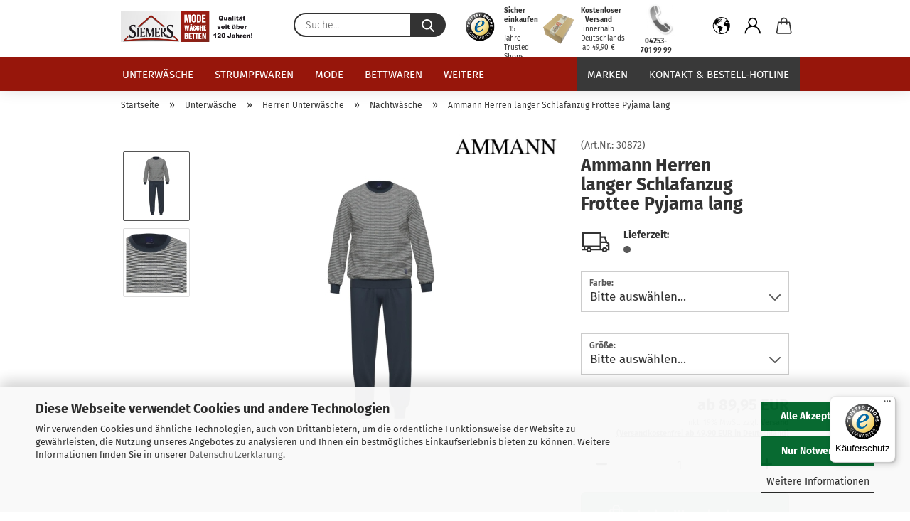

--- FILE ---
content_type: text/html; charset=utf-8
request_url: https://www.modehaus-siemers.de/Unterwaesche/Herren-Unterwaesche/Schlafanzuege/ammann-herren-langer-schlafanzug-frottee-pyjama-lang.html
body_size: 21380
content:
<!DOCTYPE html> <html xmlns="http://www.w3.org/1999/xhtml" dir="ltr" lang="de"> <head> <script
                    async
                                            data-src="https://www.googletagmanager.com/gtag/js?id=AW-1055360749"
                        type="as-oil"
                        data-type="text/javascript"
                        data-purposes="4"
                        data-managed="as-oil"
                                ></script> <script
                data-managed="as-oil"
                data-type="text/javascript"
                data-purposes="4"
                type="as-oil"
        >
					
			window.dataLayer = window.dataLayer || [];
			
			function gtag() {
				dataLayer.push(arguments);
			}
			

			gtag('js', new Date());

			
						gtag('config', 'AW-1055360749');
			
        </script> <meta name="viewport" content="width=device-width, initial-scale=1, minimum-scale=1.0" /> <meta http-equiv="Content-Type" content="text/html; charset=utf-8" /> <meta name="language" content="de" /> <meta name='apple-itunes-app' content='app-id=1218351696' /> <meta name='audience' content='alle' /> <meta name='author' content='Modehaus Siemers' /> <meta name='copyright' content='Modehaus Siemers' /> <meta name='geo.placename' content='Asendorf' /> <meta name='geo.position' content='52.772025;9.005225' /> <meta name='geo.region' content='DE-NI' /> <meta name='geo_placename' content='Asendorf' /> <meta name='geo_position' content='52.772025;9.005225' /> <meta name='geo_region' content='DE-NI' /> <meta name='ICBM' content='52.772025, 9.005225' /> <meta name='page-topic' content='Siemers Online Shop - Unterwäsche, Bettwaren, Conta, Schiesser, Speidel, Esge, Mode, Matratzen, Kissen, Handtücher, Lattenroste' /> <meta name='page-type' content='Online-Shop' /> <meta name='publisher' content='Modehaus Siemers' /> <meta name='smartbanner:author' content='Mode Wäsche Betten' /> <meta name='smartbanner:button' content='ÖFFNEN' /> <meta name='smartbanner:button-url-google' content='https://play.google.com/store/apps/details?id=com.shopgate.android.app30346' /> <meta name='smartbanner:daysHidden' content='2' /> <meta name='smartbanner:enabled-platforms' content='android' /> <meta name='smartbanner:icon-google' content='/images/picture/smartbanner/playstore_logo_512x512.png' /> <meta name='smartbanner:price' content='KOSTEN' /> <meta name='smartbanner:price-suffix-google' content='LOS bei Google Play' /> <meta name='smartbanner:title' content='Siemers App' /> <meta name="keywords" content="Ammann Herren langer Schlafanzug Frottee Pyjama lang" /> <meta name="description" content="Ammann Herren langer Schlafanzug Frottee Pyjama lang" /> <title>Ammann Herren langer Schlafanzug Frottee Pyjama lang - Siemers Online-Shop</title> <meta property="og:title" content="Ammann Herren langer Schlafanzug Frottee Pyjama lang" /> <meta property="og:site_name" content="Siemers Online-Shop" /> <meta property="og:locale" content="de_DE" /> <meta property="og:type" content="product" /> <meta property="og:description" content="Ammann Herren langer Schlafanzug Frottee Pyjama lang" /> <meta property="og:image" content="https://www.modehaus-siemers.de/images/product_images/info_images/30872-022_48298.jpg" /> <meta property="og:image" content="https://www.modehaus-siemers.de/images/product_images/info_images/30872-022a_48299.jpg" /> <base href="https://www.modehaus-siemers.de/" /> <link rel="shortcut icon" href="https://www.modehaus-siemers.de/images/logos/favicon.ico" type="image/x-icon" /> <link rel="apple-touch-icon" href="https://www.modehaus-siemers.de/images/logos/favicon.png" /> <link id="main-css" type="text/css" rel="stylesheet" href="public/theme/styles/system/main.min.css?bust=1758025434" /> <script
async
data-type="text/javascript"
type="as-oil"
data-purposes="9"
data-managed="as-oil">(function(w,d,s,l,i){w[l]=w[l]||[];w[l].push({'gtm.start':
new Date().getTime(),event:'gtm.js'});var f=d.getElementsByTagName(s)[0],
j=d.createElement(s),dl=l!='dataLayer'?'&l='+l:'';j.async=true;j.src=
'https://www.googletagmanager.com/gtm.js?id='+i+dl;f.parentNode.insertBefore(j,f);
})(window,document,'script','dataLayer','GTM-NMT7WN');</script> <meta name="robots" content="index,follow" /> <link rel="canonical" href="https://www.modehaus-siemers.de/Unterwaesche/Herren-Unterwaesche/Schlafanzuege/ammann-herren-langer-schlafanzug-frottee-pyjama-lang.html" /> <meta property="og:url" content="https://www.modehaus-siemers.de/Unterwaesche/Herren-Unterwaesche/Schlafanzuege/ammann-herren-langer-schlafanzug-frottee-pyjama-lang.html"> <script>
  window.dataLayer = window.dataLayer || [];
  function gtag() { dataLayer.push(arguments); }
  gtag('consent', 'default', {
    'ad_user_data': 'denied',
    'ad_personalization': 'denied',
    'ad_storage': 'denied',
    'analytics_storage': 'denied',
    'wait_for_update': 500,
  });
  dataLayer.push({'gtm.start': new Date().getTime(), 'event': 'gtm.js'});
  </script> <script async
data-type="text/javascript"
type="as-oil"
data-purposes="4"
data-managed="as-oil">

function allConsentGranted() {
gtag('consent', 'update', {
'ad_user_data': 'granted',
'ad_personalization': 'granted',
'ad_storage': 'granted',
'analytics_storage': 'granted'
});
}

allConsentGranted();
</script><script src="https://cdn.gambiohub.com/sdk/1.2.0/dist/bundle.js"></script><script>var payPalText = {"ecsNote":"Bitte w\u00e4hlen Sie ihre gew\u00fcnschte PayPal-Zahlungsweise.","paypalUnavailable":"PayPal steht f\u00fcr diese Transaktion im Moment nicht zur Verf\u00fcgung.","errorContinue":"weiter","continueToPayPal":"Weiter mit","errorCheckData":"Es ist ein Fehler aufgetreten. Bitte \u00fcberpr\u00fcfen Sie Ihre Eingaben."};var payPalButtonSettings = {"env":"live","commit":false,"style":{"label":"checkout","shape":"rect","color":"silver","layout":"vertical","tagline":false},"locale":"","fundingCardAllowed":true,"fundingELVAllowed":true,"fundingCreditAllowed":false,"createPaymentUrl":"https:\/\/www.modehaus-siemers.de\/shop.php?do=PayPalHub\/CreatePayment&initiator=ecs","authorizedPaymentUrl":"https:\/\/www.modehaus-siemers.de\/shop.php?do=PayPalHub\/AuthorizedPayment&initiator=ecs","checkoutUrl":"https:\/\/www.modehaus-siemers.de\/shop.php?do=PayPalHub\/RedirectGuest","useVault":false,"jssrc":"https:\/\/www.paypal.com\/sdk\/js?client-id=AVEjCpwSc-e9jOY8dHKoTUckaKtPo0shiwe_T2rKtxp30K4TYGRopYjsUS6Qmkj6bILd7Nt72pbMWCXe&commit=false&intent=capture&components=buttons%2Cmarks%2Cmessages%2Cfunding-eligibility%2Cgooglepay%2Capplepay%2Ccard-fields&integration-date=2021-11-25&enable-funding=paylater&merchant-id=W3SVTKLYT29XS&currency=EUR","partnerAttributionId":"GambioGmbH_Cart_Hub_PPXO","createOrderUrl":"https:\/\/www.modehaus-siemers.de\/shop.php?do=PayPalHub\/CreateOrder&initiator=ecs","getOrderUrl":"https:\/\/www.modehaus-siemers.de\/shop.php?do=PayPalHub\/GetOrder","approvedOrderUrl":"https:\/\/www.modehaus-siemers.de\/shop.php?do=PayPalHub\/ApprovedOrder&initiator=ecs","paymentApproved":false,"developmentMode":false,"cartAmount":0};var jsShoppingCart = {"languageCode":"de","verifySca":"https:\/\/www.modehaus-siemers.de\/shop.php?do=PayPalHub\/VerifySca","totalAmount":"0.00","currency":"EUR","env":"live","commit":false,"style":{"label":"checkout","shape":"rect","color":"silver","layout":"vertical","tagline":false},"locale":"","fundingCardAllowed":true,"fundingELVAllowed":true,"fundingCreditAllowed":false,"createPaymentUrl":"https:\/\/www.modehaus-siemers.de\/shop.php?do=PayPalHub\/CreatePayment&initiator=ecs","authorizedPaymentUrl":"https:\/\/www.modehaus-siemers.de\/shop.php?do=PayPalHub\/AuthorizedPayment&initiator=ecs","checkoutUrl":"https:\/\/www.modehaus-siemers.de\/shop.php?do=PayPalHub\/RedirectGuest","useVault":false,"jssrc":"https:\/\/www.paypal.com\/sdk\/js?client-id=AVEjCpwSc-e9jOY8dHKoTUckaKtPo0shiwe_T2rKtxp30K4TYGRopYjsUS6Qmkj6bILd7Nt72pbMWCXe&commit=false&intent=capture&components=buttons%2Cmarks%2Cmessages%2Cfunding-eligibility%2Cgooglepay%2Capplepay%2Ccard-fields&integration-date=2021-11-25&enable-funding=paylater&merchant-id=W3SVTKLYT29XS&currency=EUR","partnerAttributionId":"GambioGmbH_Cart_Hub_PPXO","createOrderUrl":"https:\/\/www.modehaus-siemers.de\/shop.php?do=PayPalHub\/CreateOrder&initiator=ecs","getOrderUrl":"https:\/\/www.modehaus-siemers.de\/shop.php?do=PayPalHub\/GetOrder","approvedOrderUrl":"https:\/\/www.modehaus-siemers.de\/shop.php?do=PayPalHub\/ApprovedOrder&initiator=ecs","paymentApproved":false,"developmentMode":false,"cartAmount":0};var payPalBannerSettings = {};</script><script id="paypalconsent" type="application/json">{"purpose_id":null}</script><script src="GXModules/Gambio/Hub/Shop/Javascript/PayPalLoader-bust_1755897962.js" async></script><link rel="stylesheet" href="https://cdn.gambiohub.com/sdk/1.2.0/dist/css/gambio_hub.css"> </head> <body class="page-product-info" data-gambio-namespace="https://www.modehaus-siemers.de/public/theme/javascripts/system" data-jse-namespace="https://www.modehaus-siemers.de/JSEngine/build" data-gambio-controller="initialize" data-gambio-widget="input_number responsive_image_loader transitions header image_maps modal history dropdown core_workarounds anchor" data-input_number-separator="," > <div id="outer-wrapper" > <header id="header" class="navbar"> <div class="inside"> <div class="row"> <div class="navbar-header"> <a class="navbar-brand" href="https://www.modehaus-siemers.de/" title="Siemers Online-Shop - zur Startseite"> <img id="main-header-logo" class="img-responsive" src="https://www.modehaus-siemers.de/images/logos/logo12.png" alt="Siemers Online-Shop-Logo"> </a> <button type="button" class="navbar-toggle cart-icon" data-toggle="cart"> <svg width="24" xmlns="http://www.w3.org/2000/svg" viewBox="0 0 40 40"><defs><style>.cls-1{fill:none;}</style></defs><title>cart</title><g id="Ebene_2" data-name="Ebene 2"><g id="Ebene_1-2" data-name="Ebene 1"><path d="M31,13.66a1.08,1.08,0,0,0-1.07-1H26.08V11.28a6.31,6.31,0,0,0-12.62,0v1.36H9.27a1,1,0,0,0-1,1L5.21,32A3.8,3.8,0,0,0,9,35.8H30.19A3.8,3.8,0,0,0,34,31.94Zm-15.42-1V11.28a4.2,4.2,0,0,1,8.39,0v1.35Zm-1.06,5.59a1.05,1.05,0,0,0,1.06-1.06v-2.4H24v2.4a1.06,1.06,0,0,0,2.12,0v-2.4h2.84L31.86,32a1.68,1.68,0,0,1-1.67,1.68H9a1.67,1.67,0,0,1-1.68-1.61l2.94-17.31h3.19v2.4A1.06,1.06,0,0,0,14.51,18.22Z"/></g></g></svg> <span class="cart-products-count hidden">
            0
        </span> </button> </div> <div class="navbar-search collapse"> <form role="search" action="advanced_search_result.php" method="get" data-gambio-widget="live_search"> <div class="navbar-search-input-group input-group"> <input type="text" id="search-field-input" name="keywords" placeholder="Suche..." class="form-control search-input" autocomplete="off" /> <button aria-label="Suche..." type="submit"> <img src="public/theme/images/svgs/search.svg" class="gx-search-input svg--inject" alt="search icon"> </button> <label for="search-field-input" class="control-label sr-only">Suche...</label> </div> <input type="hidden" value="1" name="inc_subcat" /> <div class="search-result-container"></div> </form> </div> <div class="custom-container"> <div class="inside"> <div class="row"> <div class="col-lg-1 hidden-md hidden-sm">
		&nbsp;
	</div> <div class="col-lg-1 col-md-2 hidden-sm" style="text-align: center; padding-top: 12px"> <a href="https://www.trustedshops.de/bewertung/info_XA307AD5194BD2FF1564C4ECA78AE9086.html" target="_blank"><img alt="Trusted-Shops zertifiziert" src="/images/picture/header/trusted_shops4.png" style="max-width: 42px" /></a> </div> <div class="col-lg-2 col-md-2 hidden-sm" style="text-align: center; padding-top: 8px; line-height:90%;"> <span style="font-size:10px;"><strong>Sicher einkaufen</strong><br />
		15 Jahre<br />
		Trusted Shops<br />
		zertifiziert</span> </div> <div class="col-lg-1 col-md-2 hidden-sm" style="text-align: center; padding-top: 12px"> <img alt="Versand mit DHL" src="/images/picture/header/paket4.png" style="max-width: 45px" /> </div> <div class="col-lg-2 col-md-3 hidden-sm" style="text-align: center; padding-top: 8px; line-height:90%;"> <span style="font-size:10px;"><strong>Kostenloser Versand</strong><br />
		innerhalb Deutschlands<br />
		ab 49,90 &euro;</span> </div> <div class="col-lg-2 col-md-3 hidden-sm" style="text-align: center; padding-top: 5px; line-height:90%;"> <img alt="Wir sind telefonisch erreichbar" src="/images/picture/header/telefon4.png" style="max-height: 46px" /><br /> <span style="font-size:10px;"><strong>04253-<br />
		701 99 99</strong></span> </div> </div> </div> </div> <div class="navbar-secondary hidden-xs"> <div id="topbar-container"> <div class=""> <nav class="navbar-inverse" data-gambio-widget="menu link_crypter" data-menu-switch-element-position="false" data-menu-events='{"desktop": ["click"], "mobile": ["click"]}' data-menu-ignore-class="dropdown-menu"> <ul class="nav navbar-nav"> <li class="dropdown navbar-topbar-item first"> <a href="#" aria-label="Lieferland" title="Lieferland" role="button" class="dropdown-toggle" data-toggle-hover="dropdown"> <span class="hidden-xs"> <svg width="24" xmlns="http://www.w3.org/2000/svg" viewBox="0 0 40 40"><defs><style>.cls-1{fill:none;}</style></defs><title></title><g id="Ebene_2" data-name="Ebene 2"><g id="Ebene_1-2" data-name="Ebene 1"><polygon points="27.01 11.12 27.04 11.36 26.68 11.43 26.63 11.94 27.06 11.94 27.63 11.88 27.92 11.53 27.61 11.41 27.44 11.21 27.18 10.8 27.06 10.21 26.58 10.31 26.44 10.52 26.44 10.75 26.68 10.91 27.01 11.12"/><polygon points="26.6 11.31 26.62 10.99 26.34 10.87 25.94 10.96 25.65 11.44 25.65 11.74 25.99 11.74 26.6 11.31"/><path d="M18.47,12.66l-.09.22H18v.22h.1l0,.11.25,0,.16-.1.05-.21h.21l.08-.17-.19,0Z"/><polygon points="17.38 13.05 17.37 13.27 17.67 13.24 17.7 13.03 17.52 12.88 17.38 13.05"/><path d="M35.68,19.83a12.94,12.94,0,0,0-.07-1.39,15.83,15.83,0,0,0-1.06-4.35l-.12-.31a16,16,0,0,0-3-4.63l-.25-.26c-.24-.25-.48-.49-.73-.72a16,16,0,0,0-21.59.07,15.08,15.08,0,0,0-1.83,2,16,16,0,1,0,28.21,13.5c.08-.31.14-.62.2-.94a16.2,16.2,0,0,0,.25-2.8C35.69,19.94,35.68,19.89,35.68,19.83Zm-3-6.39.1-.1c.12.23.23.47.34.72H33l-.29,0Zm-2.31-2.79V9.93c.25.27.5.54.73.83l-.29.43h-1L29.73,11ZM11.06,8.87v0h.32l0-.1h.52V9l-.15.21h-.72v-.3Zm.51.72.35-.06s0,.32,0,.32l-.72.05-.14-.17Zm22.12,6.35H32.52l-.71-.53-.75.07v.46h-.24l-.26-.19-1.3-.33v-.84l-1.65.13L27.1,15h-.65l-.32,0-.8.44v.83l-1.62,1.17.14.51h.33l-.09.47-.23.09,0,1.24,1.41,1.6h.61l0-.1H27l.32-.29h.62l.34.34.93.1-.12,1.23,1,1.82-.54,1,0,.48.43.43v1.17l.56.76v1h.49a14.67,14.67,0,0,1-24.9-15V13.8l.52-.64c.18-.35.38-.68.59-1l0,.27-.61.74c-.19.35-.36.72-.52,1.09v.84l.61.29v1.16l.58,1,.48.08.06-.35-.56-.86-.11-.84h.33l.14.86.81,1.19L8.31,18l.51.79,1.29.31v-.2l.51.07,0,.37.4.07.62.17.88,1,1.12.09.11.91-.76.54,0,.81-.11.5,1.11,1.4.09.47s.4.11.45.11.9.65.9.65v2.51l.31.09-.21,1.16.51.68-.09,1.15.67,1.19.87.76.88,0,.08-.29-.64-.54,0-.27.11-.32,0-.34h-.44l-.22-.28.36-.35,0-.26-.4-.11,0-.25.58-.08.87-.42.29-.54.92-1.17-.21-.92L20,27l.84,0,.57-.45.18-1.76.63-.8.11-.52-.57-.18-.38-.62H20.09l-1-.39,0-.74L18.67,21l-.93,0-.53-.84-.48-.23,0,.26-.87.05-.32-.44-.9-.19-.74.86-1.18-.2-.08-1.32-.86-.14.35-.65-.1-.37-1.12.75-.71-.09-.25-.55.15-.57.39-.72.9-.45H13.1v.53l.63.29L13.67,16l.45-.45L15,15l.06-.42L16,13.6l1-.53L16.86,13l.65-.61.24.06.11.14.25-.28.06,0-.27,0-.28-.09v-.27l.15-.12h.32l.15.07.12.25.16,0v0h0L19,12l.07-.22.25.07v.24l-.24.16h0l0,.26.82.25h.19v-.36l-.65-.29,0-.17.54-.18,0-.52-.56-.34,0-.86-.77.37h-.28l.07-.65-1-.25L17,9.83v1l-.78.25-.31.65-.34.06v-.84l-.73-.1-.36-.24-.15-.53,1.31-.77.64-.2.06.43h.36l0-.22.37-.05V9.17l-.16-.07,0-.22.46,0,.27-.29,0,0h0l.09-.09,1-.12.43.36L18,9.28l1.42.33.19-.47h.62l.22-.42L20,8.61V8.09l-1.38-.61-.95.11-.54.28,0,.68-.56-.08-.09-.38.54-.49-1,0-.28.09L15.68,8l.37.06L16,8.39l-.62,0-.1.24-.9,0a2.22,2.22,0,0,0-.06-.51l.71,0,.54-.52-.3-.15-.39.38-.65,0-.39-.53H13L12.12,8h.79l.07.24-.2.19.88,0,.13.32-1,0-.05-.24-.62-.14-.33-.18h-.74A14.66,14.66,0,0,1,29.38,9l-.17.32-.68.26-.29.31.07.36.35,0,.21.53.6-.24.1.7h-.18l-.49-.07-.55.09-.53.75-.76.12-.11.65.32.07-.1.42-.75-.15-.69.15-.15.39.12.8.41.19h.68l.46,0,.14-.37.72-.93.47.1.47-.42.08.32,1.15.78-.14.19-.52,0,.2.28.32.07.37-.16V14l.17-.09-.13-.14-.77-.42-.2-.57h.64l.2.2.55.47,0,.57.57.61.21-.83.39-.22.08.68.38.42h.76a12.23,12.23,0,0,1,.4,1.16ZM12.42,11.27l.38-.18.35.08-.12.47-.38.12Zm2,1.1v.3h-.87l-.33-.09.08-.21.42-.18h.58v.18Zm.41.42v.29l-.22.14-.27,0v-.48Zm-.25-.12v-.35l.3.28Zm.14.7v.29l-.21.21h-.47l.08-.32.22,0,0-.11Zm-1.16-.58h.48l-.62.87-.26-.14.06-.37Zm2,.48v.29h-.46L15,13.37v-.26h0Zm-.43-.39.13-.14.23.14-.18.15Zm18.79,3.8,0-.06c0,.09,0,.17.05.25Z"/><path d="M6.18,13.8v.45c.16-.37.33-.74.52-1.09Z"/></g></g></svg> <span class="topbar-label"></span> </span> <span class="visible-xs-block"> <span class="topbar-label">&nbsp;Lieferland</span> </span> </a> <ul class="level_2 dropdown-menu"> <li> <form action="/Unterwaesche/Herren-Unterwaesche/Schlafanzuege/ammann-herren-langer-schlafanzug-frottee-pyjama-lang.html" method="POST" class="form-horizontal"> <div class="form-group"> <label for="countries-switch-dropdown" style="display: inline">Lieferland
																    <select id="countries-switch-dropdown" name="switch_country" class="form-control"> <option value="BE" >Belgien</option> <option value="BG" >Bulgarien</option> <option value="DE" selected>Deutschland</option> <option value="DK" >Dänemark</option> <option value="EE" >Estland</option> <option value="FI" >Finnland</option> <option value="FR" >Frankreich</option> <option value="GR" >Griechenland</option> <option value="IE" >Irland</option> <option value="IT" >Italien</option> <option value="HR" >Kroatien</option> <option value="LV" >Lettland</option> <option value="LI" >Liechtenstein</option> <option value="LT" >Litauen</option> <option value="LU" >Luxemburg</option> <option value="MT" >Malta</option> <option value="MC" >Monaco</option> <option value="NL" >Niederlande</option> <option value="NO" >Norwegen</option> <option value="AT" >Österreich</option> <option value="PL" >Polen</option> <option value="PT" >Portugal</option> <option value="RO" >Rumänien</option> <option value="SE" >Schweden</option> <option value="CH" >Schweiz</option> <option value="SK" >Slowakei (Slowakische Republik)</option> <option value="SI" >Slowenien</option> <option value="ES" >Spanien</option> <option value="CZ" >Tschechische Republik</option> <option value="HU" >Ungarn</option> <option value="CY" >Zypern</option> </select> </label> </div> <div class="dropdown-footer row"> <input type="submit" class="btn btn-primary btn-block" value="Speichern" title="Speichern" /> </div> </form> </li> </ul> </li> <li class="dropdown navbar-topbar-item"> <a title="Anmeldung" href="/Unterwaesche/Herren-Unterwaesche/Schlafanzuege/ammann-herren-langer-schlafanzug-frottee-pyjama-lang.html#" class="dropdown-toggle" data-toggle-hover="dropdown" role="button" aria-label="Kundenlogin"> <span class="language-code hidden-xs"> <svg width="24" xmlns="http://www.w3.org/2000/svg" viewBox="0 0 40 40"><defs><style>.cls-1{fill:none;}</style></defs><title></title><g id="Ebene_2" data-name="Ebene 2"><g id="Ebene_1-2" data-name="Ebene 1"><path d="M30.21,24.43a15,15,0,0,0-5.68-3.56,8.64,8.64,0,1,0-9.78,0,15,15,0,0,0-5.68,3.56A14.87,14.87,0,0,0,4.7,35H7a12.61,12.61,0,0,1,25.22,0h2.34A14.88,14.88,0,0,0,30.21,24.43ZM19.64,20.06A6.31,6.31,0,1,1,26,13.75,6.31,6.31,0,0,1,19.64,20.06Z"/></g></g></svg> </span> <span class="visible-xs-inline"> <span class="fa fa-user-o"></span> </span> <span class="topbar-label">Kundenlogin</span> </a> <ul class="dropdown-menu dropdown-menu-login arrow-top"> <li class="arrow"></li> <li class="dropdown-header hidden-xs">Kundenlogin</li> <li> <form action="https://www.modehaus-siemers.de/login.php?action=process" method="post" class="form-horizontal"> <input type="hidden" name="return_url" value="https://www.modehaus-siemers.de/Unterwaesche/Herren-Unterwaesche/Schlafanzuege/ammann-herren-langer-schlafanzug-frottee-pyjama-lang.html"> <input type="hidden" name="return_url_hash" value="9688b3bbf3d2b6e7e4fa9eacbb9087d4aa300fd1024a837fb515bfb56614cfb2"> <div class="form-group"> <label for="box-login-dropdown-login-username" class="form-control sr-only">E-Mail</label> <input autocomplete="username" type="email" id="box-login-dropdown-login-username" class="form-control" placeholder="E-Mail" name="email_address" aria-label="E-Mail" /> </div> <div class="form-group password-form-field" data-gambio-widget="show_password"> <label for="box-login-dropdown-login-password" class="form-control sr-only">Passwort</label> <input autocomplete="current-password" type="password" id="box-login-dropdown-login-password" class="form-control" placeholder="Passwort" name="password" /> <button class="btn show-password hidden" type="button"> <i class="fa fa-eye" aria-hidden="true"></i> <span class="sr-only">Toggle Password View</span> </button> </div> <div class="dropdown-footer row"> <input type="submit" class="btn btn-primary btn-block" value="Anmelden" /> <ul> <li> <a title="Konto erstellen" href="https://www.modehaus-siemers.de/shop.php?do=CreateRegistree">
												Konto erstellen
											</a> </li> <li> <a title="Passwort vergessen?" href="https://www.modehaus-siemers.de/password_double_opt.php">
												Passwort vergessen?
											</a> </li> </ul> <div class="dropdown-sso" type="as-oil" data-purposes="8" data-managed="as-oil" style="display: none;" > <div class="separator"> <span>Schnelle Anmeldung mit</span> </div> <div class="row"> <div class="col-xs-3"> <a class="sso-link sso-link-google" title="Google" href="https://www.modehaus-siemers.de/shop.php?do=SingleSignOn/Redirect&amp;return_url=https%3A%2F%2Fwww.modehaus-siemers.de%2FUnterwaesche%2FHerren-Unterwaesche%2FSchlafanzuege%2Fammann-herren-langer-schlafanzug-frottee-pyjama-lang.html&amp;return_url_hash=9688b3bbf3d2b6e7e4fa9eacbb9087d4aa300fd1024a837fb515bfb56614cfb2&amp;service=google"> <i class="ssoicon fa fa-google" aria-hidden="true"></i> </a> </div> </div> </div> <div class="amazon-login-button"></div> </div> </form> </li> </ul> </li> <li class="dropdown navbar-topbar-item topbar-cart" data-gambio-widget="cart_dropdown"> <a title="Warenkorb" aria-label="Warenkorb" role="button" class="dropdown-toggle" href="/Unterwaesche/Herren-Unterwaesche/Schlafanzuege/ammann-herren-langer-schlafanzug-frottee-pyjama-lang.html#" data-toggle="cart" > <span class="cart-info-wrapper"> <svg width="24" xmlns="http://www.w3.org/2000/svg" viewBox="0 0 40 40"><defs><style>.cls-1{fill:none;}</style></defs><title></title><g id="Ebene_2" data-name="Ebene 2"><g id="Ebene_1-2" data-name="Ebene 1"><path d="M31,13.66a1.08,1.08,0,0,0-1.07-1H26.08V11.28a6.31,6.31,0,0,0-12.62,0v1.36H9.27a1,1,0,0,0-1,1L5.21,32A3.8,3.8,0,0,0,9,35.8H30.19A3.8,3.8,0,0,0,34,31.94Zm-15.42-1V11.28a4.2,4.2,0,0,1,8.39,0v1.35Zm-1.06,5.59a1.05,1.05,0,0,0,1.06-1.06v-2.4H24v2.4a1.06,1.06,0,0,0,2.12,0v-2.4h2.84L31.86,32a1.68,1.68,0,0,1-1.67,1.68H9a1.67,1.67,0,0,1-1.68-1.61l2.94-17.31h3.19v2.4A1.06,1.06,0,0,0,14.51,18.22Z"/></g></g></svg> <span class="topbar-label"> <br /> <span class="products">
									0,00 EUR
								</span> </span> <span class="cart-products-count edge hidden"> </span> </span> </a> </li> </ul> </nav> </div> </div> </div> </div> </div> <div id="offcanvas-cart-overlay"></div> <div id="offcanvas-cart-content"> <button aria-label="Warenkorb schließen" data-toggle="cart" class="offcanvas-cart-close c-hamburger c-hamburger--htx"> <span></span>
            Menü
        </button> <ul class="dropdown-menu arrow-top cart-dropdown cart-empty"> <li class="arrow"></li> <li class="cart-dropdown-inside"> <div class="cart-empty">
							Sie haben noch keine Artikel in Ihrem Warenkorb.
						</div> </li> </ul> </div> <noscript> <div class="alert alert-danger noscript-notice" role="alert">
			JavaScript ist in Ihrem Browser deaktiviert. Aktivieren Sie JavaScript, um alle Funktionen des Shops nutzen und alle Inhalte sehen zu können.
		</div> </noscript> <div id="categories"> <div class="navbar-collapse collapse"> <nav class="navbar-default navbar-categories" data-gambio-widget="menu"> <ul class="level-1 nav navbar-nav"> <li class="dropdown level-1-child" data-id="59"> <a class="dropdown-toggle" href="https://www.modehaus-siemers.de/Unterwaesche/" title="Unterwäsche">
                                                
                                                    Unterwäsche
                                                
                                                                                            </a> <ul data-level="2" class="level-2 dropdown-menu dropdown-menu-child"> <li class="enter-category hidden-sm hidden-md hidden-lg show-more"> <a class="dropdown-toggle" href="https://www.modehaus-siemers.de/Unterwaesche/" title="Unterwäsche">
                                                                        
                                                                            Unterwäsche anzeigen
                                                                        
                                                                    </a> </li> <li class="dropdown level-2-child"> <a href="https://www.modehaus-siemers.de/Unterwaesche/Damen-Unterwaesche/" title="Damen Unterwäsche">
                                                                            Damen Unterwäsche
                                                                        </a> <ul data-level="3" class="level-3 dropdown-menu dropdown-menu-child"> <li class="enter-category"> <a href="https://www.modehaus-siemers.de/Unterwaesche/Damen-Unterwaesche/" title="Damen Unterwäsche" class="dropdown-toggle">
                                                                                        Damen Unterwäsche anzeigen
                                                                                    </a> </li> <li class="level-3-child"> <a href="https://www.modehaus-siemers.de/Unterwaesche/Damen-Unterwaesche/BHs/" title="BHs">
                                                                                                BHs
                                                                                            </a> </li> <li class="level-3-child"> <a href="https://www.modehaus-siemers.de/Unterwaesche/Damen-Unterwaesche/Bodies/" title="Bodys">
                                                                                                Bodys
                                                                                            </a> </li> <li class="level-3-child"> <a href="https://www.modehaus-siemers.de/Unterwaesche/Damen-Unterwaesche/Slips-32/" title="Slips & Pants">
                                                                                                Slips & Pants
                                                                                            </a> </li> <li class="level-3-child"> <a href="https://www.modehaus-siemers.de/Unterwaesche/Damen-Unterwaesche/Unterhemden-33/" title="Unterhemden">
                                                                                                Unterhemden
                                                                                            </a> </li> <li class="level-3-child"> <a href="https://www.modehaus-siemers.de/Unterwaesche/Damen-Unterwaesche/Shapewear/" title="Shapewear">
                                                                                                Shapewear
                                                                                            </a> </li> <li class="level-3-child"> <a href="https://www.modehaus-siemers.de/Unterwaesche/Damen-Unterwaesche/Lange-Unterhosen-76/" title="Leggings">
                                                                                                Leggings
                                                                                            </a> </li> <li class="level-3-child"> <a href="https://www.modehaus-siemers.de/Unterwaesche/Damen-Unterwaesche/Damen-Funktionsunterwaesche/" title="Funktionswäsche">
                                                                                                Funktionswäsche
                                                                                            </a> </li> <li class="level-3-child"> <a href="https://www.modehaus-siemers.de/Unterwaesche/Damen-Unterwaesche/Damen-Wollwaesche/" title="Wollwäsche">
                                                                                                Wollwäsche
                                                                                            </a> </li> <li class="level-3-child"> <a href="https://www.modehaus-siemers.de/Unterwaesche/Damen-Unterwaesche/Damen-Naturwaesche/" title="Bio- / Naturwäsche">
                                                                                                Bio- / Naturwäsche
                                                                                            </a> </li> <li class="level-3-child"> <a href="https://www.modehaus-siemers.de/Unterwaesche/Damen-Unterwaesche/Gesundheitswaesche/" title="Gesundheitswäsche">
                                                                                                Gesundheitswäsche
                                                                                            </a> </li> <li class="level-3-child"> <a href="https://www.modehaus-siemers.de/Unterwaesche/Damen-Unterwaesche/Nachtwaesche/" title="Nachtwäsche">
                                                                                                Nachtwäsche
                                                                                            </a> </li> <li class="level-3-child"> <a href="https://www.modehaus-siemers.de/Unterwaesche/Damen-Unterwaesche/Bademaentel/" title="Bademäntel">
                                                                                                Bademäntel
                                                                                            </a> </li> </ul> </li> <li class="dropdown level-2-child"> <a href="https://www.modehaus-siemers.de/Unterwaesche/Herren-Unterwaesche/" title="Herren Unterwäsche">
                                                                            Herren Unterwäsche
                                                                        </a> <ul data-level="3" class="level-3 dropdown-menu dropdown-menu-child"> <li class="enter-category"> <a href="https://www.modehaus-siemers.de/Unterwaesche/Herren-Unterwaesche/" title="Herren Unterwäsche" class="dropdown-toggle">
                                                                                        Herren Unterwäsche anzeigen
                                                                                    </a> </li> <li class="level-3-child"> <a href="https://www.modehaus-siemers.de/Unterwaesche/Herren-Unterwaesche/Slips/" title="Slips & Pants">
                                                                                                Slips & Pants
                                                                                            </a> </li> <li class="level-3-child"> <a href="https://www.modehaus-siemers.de/Unterwaesche/Herren-Unterwaesche/Unterhemden/" title="Unterhemden">
                                                                                                Unterhemden
                                                                                            </a> </li> <li class="level-3-child"> <a href="https://www.modehaus-siemers.de/Unterwaesche/Herren-Unterwaesche/Lange-Unterhosen/" title="Lange Unterhosen">
                                                                                                Lange Unterhosen
                                                                                            </a> </li> <li class="level-3-child"> <a href="https://www.modehaus-siemers.de/Unterwaesche/Herren-Unterwaesche/Funktionswaesche/" title="Funktionswäsche">
                                                                                                Funktionswäsche
                                                                                            </a> </li> <li class="level-3-child"> <a href="https://www.modehaus-siemers.de/Unterwaesche/Herren-Unterwaesche/Herren-Naturwaesche/" title="Bio- / Naturwäsche">
                                                                                                Bio- / Naturwäsche
                                                                                            </a> </li> <li class="level-3-child"> <a href="https://www.modehaus-siemers.de/Unterwaesche/Herren-Unterwaesche/Wollwaesche/" title="Wollwäsche">
                                                                                                Wollwäsche
                                                                                            </a> </li> <li class="level-3-child"> <a href="https://www.modehaus-siemers.de/Unterwaesche/Herren-Unterwaesche/Herren-Gesundheitswaesche/" title="Gesundheitswäsche">
                                                                                                Gesundheitswäsche
                                                                                            </a> </li> <li class="level-3-child"> <a href="https://www.modehaus-siemers.de/Unterwaesche/Herren-Unterwaesche/Loungewear/" title="Loungewear">
                                                                                                Loungewear
                                                                                            </a> </li> <li class="level-3-child active"> <a href="https://www.modehaus-siemers.de/Unterwaesche/Herren-Unterwaesche/Schlafanzuege/" title="Nachtwäsche">
                                                                                                Nachtwäsche
                                                                                            </a> </li> <li class="level-3-child"> <a href="https://www.modehaus-siemers.de/Unterwaesche/Herren-Unterwaesche/Bademaentel-155/" title="Bademäntel">
                                                                                                Bademäntel
                                                                                            </a> </li> </ul> </li> <li class="enter-category hidden-more hidden-xs"> <a class="dropdown-toggle col-xs-6" href="https://www.modehaus-siemers.de/Unterwaesche/" title="Unterwäsche">Unterwäsche anzeigen</a> <span class="close-menu-container col-xs-6"> <span class="close-flyout"><i class="fa fa-close"></i></span> </span> </li> </ul> </li> <li class="dropdown level-1-child" data-id="22"> <a class="dropdown-toggle" href="https://www.modehaus-siemers.de/Strumpfwaren/" title="Strumpfwaren">
                                                
                                                    Strumpfwaren
                                                
                                                                                            </a> <ul data-level="2" class="level-2 dropdown-menu dropdown-menu-child"> <li class="enter-category hidden-sm hidden-md hidden-lg show-more"> <a class="dropdown-toggle" href="https://www.modehaus-siemers.de/Strumpfwaren/" title="Strumpfwaren">
                                                                        
                                                                            Strumpfwaren anzeigen
                                                                        
                                                                    </a> </li> <li class="dropdown level-2-child"> <a href="https://www.modehaus-siemers.de/Strumpfwaren/kinder-strumpfwaren/" title="Kinder Strumpfwaren">
                                                                            Kinder Strumpfwaren
                                                                        </a> <ul data-level="3" class="level-3 dropdown-menu dropdown-menu-child"> <li class="enter-category"> <a href="https://www.modehaus-siemers.de/Strumpfwaren/kinder-strumpfwaren/" title="Kinder Strumpfwaren" class="dropdown-toggle">
                                                                                        Kinder Strumpfwaren anzeigen
                                                                                    </a> </li> <li class="level-3-child"> <a href="https://www.modehaus-siemers.de/Strumpfwaren/kinder-strumpfwaren/socken-200002/" title="Socken">
                                                                                                Socken
                                                                                            </a> </li> <li class="level-3-child"> <a href="https://www.modehaus-siemers.de/Strumpfwaren/kinder-strumpfwaren/strumpfhosen-200003/" title="Strumpfhosen">
                                                                                                Strumpfhosen
                                                                                            </a> </li> </ul> </li> <li class="dropdown level-2-child"> <a href="https://www.modehaus-siemers.de/Strumpfwaren/Damen/" title="Damen Strumpfwaren">
                                                                            Damen Strumpfwaren
                                                                        </a> <ul data-level="3" class="level-3 dropdown-menu dropdown-menu-child"> <li class="enter-category"> <a href="https://www.modehaus-siemers.de/Strumpfwaren/Damen/" title="Damen Strumpfwaren" class="dropdown-toggle">
                                                                                        Damen Strumpfwaren anzeigen
                                                                                    </a> </li> <li class="level-3-child"> <a href="https://www.modehaus-siemers.de/Strumpfwaren/Damen/Socken/" title="Socken">
                                                                                                Socken
                                                                                            </a> </li> <li class="level-3-child"> <a href="https://www.modehaus-siemers.de/Strumpfwaren/Damen/Kniestruempfe/" title="Kniestrümpfe">
                                                                                                Kniestrümpfe
                                                                                            </a> </li> <li class="level-3-child"> <a href="https://www.modehaus-siemers.de/Strumpfwaren/Damen/Strumpfhosen/" title="Strumpfhosen">
                                                                                                Strumpfhosen
                                                                                            </a> </li> <li class="level-3-child"> <a href="https://www.modehaus-siemers.de/Strumpfwaren/Damen/halterlose-struempfe/" title="Halterlose Strümpfe">
                                                                                                Halterlose Strümpfe
                                                                                            </a> </li> <li class="level-3-child"> <a href="https://www.modehaus-siemers.de/Strumpfwaren/Damen/Leggings/" title="Leggings">
                                                                                                Leggings
                                                                                            </a> </li> </ul> </li> <li class="dropdown level-2-child"> <a href="https://www.modehaus-siemers.de/Strumpfwaren/Herren/" title="Herren Strumpfwaren">
                                                                            Herren Strumpfwaren
                                                                        </a> <ul data-level="3" class="level-3 dropdown-menu dropdown-menu-child"> <li class="enter-category"> <a href="https://www.modehaus-siemers.de/Strumpfwaren/Herren/" title="Herren Strumpfwaren" class="dropdown-toggle">
                                                                                        Herren Strumpfwaren anzeigen
                                                                                    </a> </li> <li class="level-3-child"> <a href="https://www.modehaus-siemers.de/Strumpfwaren/Herren/Socken-26/" title="Socken">
                                                                                                Socken
                                                                                            </a> </li> <li class="level-3-child"> <a href="https://www.modehaus-siemers.de/Strumpfwaren/Herren/Kniestruempfe-81/" title="Kniestrümpfe">
                                                                                                Kniestrümpfe
                                                                                            </a> </li> </ul> </li> <li class="enter-category hidden-more hidden-xs"> <a class="dropdown-toggle col-xs-6" href="https://www.modehaus-siemers.de/Strumpfwaren/" title="Strumpfwaren">Strumpfwaren anzeigen</a> <span class="close-menu-container col-xs-6"> <span class="close-flyout"><i class="fa fa-close"></i></span> </span> </li> </ul> </li> <li class="dropdown level-1-child" data-id="60"> <a class="dropdown-toggle" href="https://www.modehaus-siemers.de/Mode/" title="Mode">
                                                
                                                    Mode
                                                
                                                                                            </a> <ul data-level="2" class="level-2 dropdown-menu dropdown-menu-child"> <li class="enter-category hidden-sm hidden-md hidden-lg show-more"> <a class="dropdown-toggle" href="https://www.modehaus-siemers.de/Mode/" title="Mode">
                                                                        
                                                                            Mode anzeigen
                                                                        
                                                                    </a> </li> <li class="dropdown level-2-child"> <a href="https://www.modehaus-siemers.de/Mode/Herrenmode/" title="Herrenmode">
                                                                            Herrenmode
                                                                        </a> <ul data-level="3" class="level-3 dropdown-menu dropdown-menu-child"> <li class="enter-category"> <a href="https://www.modehaus-siemers.de/Mode/Herrenmode/" title="Herrenmode" class="dropdown-toggle">
                                                                                        Herrenmode anzeigen
                                                                                    </a> </li> <li class="level-3-child"> <a href="https://www.modehaus-siemers.de/Mode/Herrenmode/sportbekleidung/" title="Sportbekleidung">
                                                                                                Sportbekleidung
                                                                                            </a> </li> <li class="level-3-child"> <a href="https://www.modehaus-siemers.de/Mode/Herrenmode/T-Shirts/" title="T-Shirts">
                                                                                                T-Shirts
                                                                                            </a> </li> <li class="level-3-child"> <a href="https://www.modehaus-siemers.de/Mode/Herrenmode/Oberhemden/" title="Oberhemden">
                                                                                                Oberhemden
                                                                                            </a> </li> <li class="level-3-child"> <a href="https://www.modehaus-siemers.de/Mode/Herrenmode/Jeans/" title="Hosen">
                                                                                                Hosen
                                                                                            </a> </li> </ul> </li> <li class="dropdown level-2-child"> <a href="https://www.modehaus-siemers.de/Mode/damenmode/" title="Damenmode">
                                                                            Damenmode
                                                                        </a> <ul data-level="3" class="level-3 dropdown-menu dropdown-menu-child"> <li class="enter-category"> <a href="https://www.modehaus-siemers.de/Mode/damenmode/" title="Damenmode" class="dropdown-toggle">
                                                                                        Damenmode anzeigen
                                                                                    </a> </li> <li class="level-3-child"> <a href="https://www.modehaus-siemers.de/Mode/damenmode/sportbekleidung-200010/" title="Sportbekleidung">
                                                                                                Sportbekleidung
                                                                                            </a> </li> <li class="level-3-child"> <a href="https://www.modehaus-siemers.de/Mode/damenmode/shirts/" title="Shirts">
                                                                                                Shirts
                                                                                            </a> </li> <li class="level-3-child"> <a href="https://www.modehaus-siemers.de/Mode/damenmode/blusen/" title="Blusen">
                                                                                                Blusen
                                                                                            </a> </li> <li class="level-3-child"> <a href="https://www.modehaus-siemers.de/Mode/damenmode/pullover-200006/" title="Pullover">
                                                                                                Pullover
                                                                                            </a> </li> <li class="level-3-child"> <a href="https://www.modehaus-siemers.de/Mode/damenmode/jacken/" title="Jacken">
                                                                                                Jacken
                                                                                            </a> </li> <li class="level-3-child"> <a href="https://www.modehaus-siemers.de/Mode/damenmode/tuecher-loops-und-schals/" title="Tücher, Loops und Schals">
                                                                                                Tücher, Loops und Schals
                                                                                            </a> </li> <li class="level-3-child"> <a href="https://www.modehaus-siemers.de/Mode/damenmode/hosen/" title="Hosen">
                                                                                                Hosen
                                                                                            </a> </li> </ul> </li> <li class="enter-category hidden-more hidden-xs"> <a class="dropdown-toggle col-xs-6" href="https://www.modehaus-siemers.de/Mode/" title="Mode">Mode anzeigen</a> <span class="close-menu-container col-xs-6"> <span class="close-flyout"><i class="fa fa-close"></i></span> </span> </li> </ul> </li> <li class="dropdown level-1-child" data-id="1"> <a class="dropdown-toggle" href="https://www.modehaus-siemers.de/Bettwaren/" title="Bettwaren">
                                                
                                                    Bettwaren
                                                
                                                                                            </a> <ul data-level="2" class="level-2 dropdown-menu dropdown-menu-child"> <li class="enter-category hidden-sm hidden-md hidden-lg show-more"> <a class="dropdown-toggle" href="https://www.modehaus-siemers.de/Bettwaren/" title="Bettwaren">
                                                                        
                                                                            Bettwaren anzeigen
                                                                        
                                                                    </a> </li> <li class="dropdown level-2-child"> <a href="https://www.modehaus-siemers.de/Bettwaren/Bettdecken/" title="Bettdecken">
                                                                            Bettdecken
                                                                        </a> <ul data-level="3" class="level-3 dropdown-menu dropdown-menu-child"> <li class="enter-category"> <a href="https://www.modehaus-siemers.de/Bettwaren/Bettdecken/" title="Bettdecken" class="dropdown-toggle">
                                                                                        Bettdecken anzeigen
                                                                                    </a> </li> <li class="level-3-child"> <a href="https://www.modehaus-siemers.de/Bettwaren/Bettdecken/Daunendecken/" title="Daunendecken">
                                                                                                Daunendecken
                                                                                            </a> </li> <li class="level-3-child"> <a href="https://www.modehaus-siemers.de/Bettwaren/Bettdecken/Faserdecken/" title="Faserdecken">
                                                                                                Faserdecken
                                                                                            </a> </li> <li class="level-3-child"> <a href="https://www.modehaus-siemers.de/Bettwaren/Bettdecken/Naturhaardecken/" title="Naturhaardecken">
                                                                                                Naturhaardecken
                                                                                            </a> </li> </ul> </li> <li class="dropdown level-2-child"> <a href="https://www.modehaus-siemers.de/Bettwaren/Kissen/" title="Kissen">
                                                                            Kissen
                                                                        </a> <ul data-level="3" class="level-3 dropdown-menu dropdown-menu-child"> <li class="enter-category"> <a href="https://www.modehaus-siemers.de/Bettwaren/Kissen/" title="Kissen" class="dropdown-toggle">
                                                                                        Kissen anzeigen
                                                                                    </a> </li> <li class="level-3-child"> <a href="https://www.modehaus-siemers.de/Bettwaren/Kissen/Daunenkissen/" title="Daunenkissen">
                                                                                                Daunenkissen
                                                                                            </a> </li> <li class="level-3-child"> <a href="https://www.modehaus-siemers.de/Bettwaren/Kissen/Faserkissen/" title="Faserkissen">
                                                                                                Faserkissen
                                                                                            </a> </li> <li class="level-3-child"> <a href="https://www.modehaus-siemers.de/Bettwaren/Kissen/Nackenstuetzkissen/" title="Nackenstützkissen">
                                                                                                Nackenstützkissen
                                                                                            </a> </li> <li class="level-3-child"> <a href="https://www.modehaus-siemers.de/Bettwaren/Kissen/Naturhaarkissen/" title="Naturhaarkissen">
                                                                                                Naturhaarkissen
                                                                                            </a> </li> </ul> </li> <li class="dropdown level-2-child"> <a href="https://www.modehaus-siemers.de/Bettwaren/Lattenroste/" title="Lattenroste">
                                                                            Lattenroste
                                                                        </a> <ul data-level="3" class="level-3 dropdown-menu dropdown-menu-child"> <li class="enter-category"> <a href="https://www.modehaus-siemers.de/Bettwaren/Lattenroste/" title="Lattenroste" class="dropdown-toggle">
                                                                                        Lattenroste anzeigen
                                                                                    </a> </li> <li class="level-3-child"> <a href="https://www.modehaus-siemers.de/Bettwaren/Lattenroste/Tellerrahmen/" title="Tellerrahmen">
                                                                                                Tellerrahmen
                                                                                            </a> </li> <li class="level-3-child"> <a href="https://www.modehaus-siemers.de/Bettwaren/Lattenroste/Federholzrahmen/" title="Federholzrahmen">
                                                                                                Federholzrahmen
                                                                                            </a> </li> </ul> </li> <li class="dropdown level-2-child"> <a href="https://www.modehaus-siemers.de/Bettwaren/Matratzen/" title="Matratzen">
                                                                            Matratzen
                                                                        </a> <ul data-level="3" class="level-3 dropdown-menu dropdown-menu-child"> <li class="enter-category"> <a href="https://www.modehaus-siemers.de/Bettwaren/Matratzen/" title="Matratzen" class="dropdown-toggle">
                                                                                        Matratzen anzeigen
                                                                                    </a> </li> <li class="level-3-child"> <a href="https://www.modehaus-siemers.de/Bettwaren/Matratzen/Kaltschaummatratzen/" title="Kaltschaummatratzen">
                                                                                                Kaltschaummatratzen
                                                                                            </a> </li> <li class="level-3-child"> <a href="https://www.modehaus-siemers.de/Bettwaren/Matratzen/Federkernmatratzen/" title="Federkernmatratzen">
                                                                                                Federkernmatratzen
                                                                                            </a> </li> <li class="level-3-child"> <a href="https://www.modehaus-siemers.de/Bettwaren/Matratzen/Matratzentopper/" title="Matratzentopper">
                                                                                                Matratzentopper
                                                                                            </a> </li> </ul> </li> <li class="dropdown level-2-child"> <a href="https://www.modehaus-siemers.de/Bettwaren/bettwaesche/" title="Bettwäsche">
                                                                            Bettwäsche
                                                                        </a> <ul data-level="3" class="level-3 dropdown-menu dropdown-menu-child"> <li class="enter-category"> <a href="https://www.modehaus-siemers.de/Bettwaren/bettwaesche/" title="Bettwäsche" class="dropdown-toggle">
                                                                                        Bettwäsche anzeigen
                                                                                    </a> </li> <li class="level-3-child"> <a href="https://www.modehaus-siemers.de/Bettwaren/bettwaesche/bettwaesche-200012/" title="Bettwäsche">
                                                                                                Bettwäsche
                                                                                            </a> </li> <li class="level-3-child"> <a href="https://www.modehaus-siemers.de/Bettwaren/bettwaesche/Spannbettlaken/" title="Spannbettlaken">
                                                                                                Spannbettlaken
                                                                                            </a> </li> </ul> </li> <li class="dropdown level-2-child"> <a href="https://www.modehaus-siemers.de/Bettwaren/Sonstiges/" title="Sonstiges">
                                                                            Sonstiges
                                                                        </a> <ul data-level="3" class="level-3 dropdown-menu dropdown-menu-child"> <li class="enter-category"> <a href="https://www.modehaus-siemers.de/Bettwaren/Sonstiges/" title="Sonstiges" class="dropdown-toggle">
                                                                                        Sonstiges anzeigen
                                                                                    </a> </li> <li class="level-3-child"> <a href="https://www.modehaus-siemers.de/Bettwaren/Sonstiges/Bettgestelle-71/" title="Bettgestelle">
                                                                                                Bettgestelle
                                                                                            </a> </li> <li class="level-3-child"> <a href="https://www.modehaus-siemers.de/Bettwaren/Sonstiges/Matratzenauflagen/" title="Matratzenauflagen">
                                                                                                Matratzenauflagen
                                                                                            </a> </li> <li class="level-3-child"> <a href="https://www.modehaus-siemers.de/Bettwaren/Sonstiges/Matratzenschoner/" title="Matratzenschoner">
                                                                                                Matratzenschoner
                                                                                            </a> </li> </ul> </li> <li class="enter-category hidden-more hidden-xs"> <a class="dropdown-toggle col-xs-6" href="https://www.modehaus-siemers.de/Bettwaren/" title="Bettwaren">Bettwaren anzeigen</a> <span class="close-menu-container col-xs-6"> <span class="close-flyout"><i class="fa fa-close"></i></span> </span> </li> </ul> </li> <li class="dropdown level-1-child" data-id="61"> <a class="dropdown-toggle" href="https://www.modehaus-siemers.de/Frottierwaren/" title="Frottierwaren">
                                                
                                                    Frottierwaren
                                                
                                                                                            </a> <ul data-level="2" class="level-2 dropdown-menu dropdown-menu-child"> <li class="enter-category hidden-sm hidden-md hidden-lg show-more"> <a class="dropdown-toggle" href="https://www.modehaus-siemers.de/Frottierwaren/" title="Frottierwaren">
                                                                        
                                                                            Frottierwaren anzeigen
                                                                        
                                                                    </a> </li> <li class="level-2-child"> <a href="https://www.modehaus-siemers.de/Frottierwaren/Bademaentel-188/" title="Bademäntel">
                                                                            Bademäntel
                                                                        </a> </li> <li class="level-2-child"> <a href="https://www.modehaus-siemers.de/Frottierwaren/Handtuecher-182/" title="Handtücher">
                                                                            Handtücher
                                                                        </a> </li> <li class="enter-category hidden-more hidden-xs"> <a class="dropdown-toggle col-xs-6" href="https://www.modehaus-siemers.de/Frottierwaren/" title="Frottierwaren">Frottierwaren anzeigen</a> <span class="close-menu-container col-xs-6"> <span class="close-flyout"><i class="fa fa-close"></i></span> </span> </li> </ul> </li> <li class="dropdown level-1-child" data-id="198"> <a class="dropdown-toggle" href="https://www.modehaus-siemers.de/Schnaeppchen/" title="% Schnäppchen %">
                                                
                                                    % Schnäppchen %
                                                
                                                                                            </a> <ul data-level="2" class="level-2 dropdown-menu dropdown-menu-child"> <li class="enter-category hidden-sm hidden-md hidden-lg show-more"> <a class="dropdown-toggle" href="https://www.modehaus-siemers.de/Schnaeppchen/" title="% Schnäppchen %">
                                                                        
                                                                            % Schnäppchen % anzeigen
                                                                        
                                                                    </a> </li> <li class="dropdown level-2-child"> <a href="https://www.modehaus-siemers.de/Schnaeppchen/Damen-199/" title="Damen">
                                                                            Damen
                                                                        </a> <ul data-level="3" class="level-3 dropdown-menu dropdown-menu-child"> <li class="enter-category"> <a href="https://www.modehaus-siemers.de/Schnaeppchen/Damen-199/" title="Damen" class="dropdown-toggle">
                                                                                        Damen anzeigen
                                                                                    </a> </li> <li class="level-3-child"> <a href="https://www.modehaus-siemers.de/Schnaeppchen/Damen-199/mode/" title="Mode">
                                                                                                Mode
                                                                                            </a> </li> <li class="level-3-child"> <a href="https://www.modehaus-siemers.de/Schnaeppchen/Damen-199/Unterwaesche-82/" title="Unterwäsche">
                                                                                                Unterwäsche
                                                                                            </a> </li> </ul> </li> <li class="dropdown level-2-child"> <a href="https://www.modehaus-siemers.de/Schnaeppchen/Herren-200/" title="Herren">
                                                                            Herren
                                                                        </a> <ul data-level="3" class="level-3 dropdown-menu dropdown-menu-child"> <li class="enter-category"> <a href="https://www.modehaus-siemers.de/Schnaeppchen/Herren-200/" title="Herren" class="dropdown-toggle">
                                                                                        Herren anzeigen
                                                                                    </a> </li> <li class="level-3-child"> <a href="https://www.modehaus-siemers.de/Schnaeppchen/Herren-200/Unterwaesche-85/" title="Unterwäsche">
                                                                                                Unterwäsche
                                                                                            </a> </li> </ul> </li> <li class="enter-category hidden-more hidden-xs"> <a class="dropdown-toggle col-xs-6" href="https://www.modehaus-siemers.de/Schnaeppchen/" title="% Schnäppchen %">% Schnäppchen % anzeigen</a> <span class="close-menu-container col-xs-6"> <span class="close-flyout"><i class="fa fa-close"></i></span> </span> </li> </ul> </li> <li id="mainNavigation" class="custom custom-entries hidden-xs"> <a data-id="top_custom-0" href="https://www.modehaus-siemers.de/info/Unsere-Marken.html" title="Marken">
									Marken
							</a> <a data-id="top_custom-1" href="/info/mein-kontakt.html" title="Kontakt & Bestell-Hotline">
									Kontakt & Bestell-Hotline
							</a> </li> <script id="mainNavigation-menu-template" type="text/mustache">
                
				    <li id="mainNavigation" class="custom custom-entries hidden-xs">
                        <a v-for="(item, index) in items" href="javascript:;" @click="goTo(item.content)">
                            {{item.title}}
                        </a>
                    </li>
                
            </script> <li class="dropdown custom topmenu-content visible-xs" data-id="top_custom-0"> <a class="dropdown-toggle" href="https://www.modehaus-siemers.de/info/Unsere-Marken.html" title="Marken">
								Marken
							</a> </li> <li class="dropdown custom topmenu-content visible-xs" data-id="top_custom-1"> <a class="dropdown-toggle" href="/info/mein-kontakt.html" target="_top" title="Kontakt & Bestell-Hotline">
								Kontakt & Bestell-Hotline
							</a> </li> <li class="dropdown dropdown-more" style="display: none"> <a class="dropdown-toggle" href="#" title="">
                                        Weitere
                                    </a> <ul class="level-2 dropdown-menu ignore-menu"></ul> </li> </ul> </nav> </div> </div> </header> <button id="meco-overlay-menu-toggle" aria-label="Warenkorb schließen" data-toggle="menu" class="c-hamburger c-hamburger--htx visible-xs-block"> <span></span> Menü
				</button> <div id="meco-overlay-menu"> <div class="meco-overlay-menu-search"> <div class=" collapse"> <form role="search" action="advanced_search_result.php" method="get" data-gambio-widget="live_search"> <div class="- "> <input type="text" id="search-field-input-overlay" name="keywords" placeholder="Suche..." class="form-control search-input" autocomplete="off" /> <button aria-label="Suche..." type="submit"> <img src="public/theme/images/svgs/search.svg" class="gx-search-input svg--inject" alt="search icon"> </button> <label for="search-field-input-overlay" class="control-label sr-only">Suche...</label> </div> <input type="hidden" value="1" name="inc_subcat" /> <div class="search-result-container"></div> </form> </div> </div> </div> <div id="wrapper"> <div class="row"> <div id="main"> <div class="main-inside"> <script type="application/ld+json">{"@context":"https:\/\/schema.org","@type":"BreadcrumbList","itemListElement":[{"@type":"ListItem","position":1,"name":"Startseite","item":"https:\/\/www.modehaus-siemers.de\/"},{"@type":"ListItem","position":2,"name":"Unterw\u00e4sche","item":"https:\/\/www.modehaus-siemers.de\/Unterwaesche\/"},{"@type":"ListItem","position":3,"name":"Herren Unterw\u00e4sche","item":"https:\/\/www.modehaus-siemers.de\/Unterwaesche\/Herren-Unterwaesche\/"},{"@type":"ListItem","position":4,"name":"Nachtw\u00e4sche","item":"https:\/\/www.modehaus-siemers.de\/Unterwaesche\/Herren-Unterwaesche\/Schlafanzuege\/"},{"@type":"ListItem","position":5,"name":"Ammann Herren langer Schlafanzug Frottee Pyjama lang","item":"https:\/\/www.modehaus-siemers.de\/Unterwaesche\/Herren-Unterwaesche\/Schlafanzuege\/ammann-herren-langer-schlafanzug-frottee-pyjama-lang.html"}]}</script> <div id="breadcrumb_navi"> <span class="breadcrumbEntry"> <a href="https://www.modehaus-siemers.de/" class="headerNavigation" > <span aria-label="Startseite">Startseite</span> </a> </span> <span class="breadcrumbSeparator"> &raquo; </span> <span class="breadcrumbEntry"> <a href="https://www.modehaus-siemers.de/Unterwaesche/" class="headerNavigation" > <span aria-label="Unterwäsche">Unterwäsche</span> </a> </span> <span class="breadcrumbSeparator"> &raquo; </span> <span class="breadcrumbEntry"> <a href="https://www.modehaus-siemers.de/Unterwaesche/Herren-Unterwaesche/" class="headerNavigation" > <span aria-label="Herren Unterwäsche">Herren Unterwäsche</span> </a> </span> <span class="breadcrumbSeparator"> &raquo; </span> <span class="breadcrumbEntry"> <a href="https://www.modehaus-siemers.de/Unterwaesche/Herren-Unterwaesche/Schlafanzuege/" class="headerNavigation" > <span aria-label="Nachtwäsche">Nachtwäsche</span> </a> </span> <span class="breadcrumbSeparator"> &raquo; </span> <span class="breadcrumbEntry"> <span aria-label="Ammann Herren langer Schlafanzug Frottee Pyjama lang">Ammann Herren langer Schlafanzug Frottee Pyjama lang</span> </span> </div> <div id="shop-top-banner"> </div> <script type="application/ld+json">
			{"@context":"http:\/\/schema.org","@type":"Product","name":"Ammann Herren langer Schlafanzug Frottee Pyjama lang","description":"FrotteeStoffgewicht 240 g\/m&sup2;Material:100% Baumwolle","image":["https:\/\/www.modehaus-siemers.de\/images\/product_images\/info_images\/30872-022_48298.jpg","https:\/\/www.modehaus-siemers.de\/images\/product_images\/info_images\/30872-022a_48299.jpg"],"url":"https:\/\/www.modehaus-siemers.de\/Unterwaesche\/Herren-Unterwaesche\/Schlafanzuege\/ammann-herren-langer-schlafanzug-frottee-pyjama-lang.html","itemCondition":"NewCondition","offers":{"@type":"Offer","availability":"InStock","price":"89.95","priceCurrency":"EUR","priceSpecification":{"@type":"http:\/\/schema.org\/PriceSpecification","price":"89.95","priceCurrency":"EUR","valueAddedTaxIncluded":true},"url":"https:\/\/www.modehaus-siemers.de\/Unterwaesche\/Herren-Unterwaesche\/Schlafanzuege\/ammann-herren-langer-schlafanzug-frottee-pyjama-lang.html","priceValidUntil":"2100-01-01 00:00:00"},"model":[{"@type":"ProductModel","name":"Ammann Herren langer Schlafanzug Frottee Pyjama lang","model":"30872","sku":"30872","offers":{"@type":"Offer","price":"89.95","priceCurrency":"EUR","priceSpecification":{"@type":"http:\/\/schema.org\/PriceSpecification","price":"89.95","priceCurrency":"EUR","valueAddedTaxIncluded":true},"url":"https:\/\/www.modehaus-siemers.de\/Unterwaesche\/Herren-Unterwaesche\/Schlafanzuege\/ammann-herren-langer-schlafanzug-frottee-pyjama-lang.html?combi_id=59193","priceValidUntil":"2100-01-01 00:00:00","availability":"OutOfStock"},"url":"https:\/\/www.modehaus-siemers.de\/Unterwaesche\/Herren-Unterwaesche\/Schlafanzuege\/ammann-herren-langer-schlafanzug-frottee-pyjama-lang.html?combi_id=59193","image":["https:\/\/www.modehaus-siemers.de\/images\/product_images\/info_images\/30872-022_48298.jpg","https:\/\/www.modehaus-siemers.de\/images\/product_images\/info_images\/30872-022a_48299.jpg"],"brand":{"@type":"Brand","name":"Ammann"},"gtin13":"4004331718579"},{"@type":"ProductModel","name":"Ammann Herren langer Schlafanzug Frottee Pyjama lang","model":"30872","sku":"30872","offers":{"@type":"Offer","price":"89.95","priceCurrency":"EUR","priceSpecification":{"@type":"http:\/\/schema.org\/PriceSpecification","price":"89.95","priceCurrency":"EUR","valueAddedTaxIncluded":true},"url":"https:\/\/www.modehaus-siemers.de\/Unterwaesche\/Herren-Unterwaesche\/Schlafanzuege\/ammann-herren-langer-schlafanzug-frottee-pyjama-lang.html?combi_id=59194","priceValidUntil":"2100-01-01 00:00:00","availability":"InStock"},"url":"https:\/\/www.modehaus-siemers.de\/Unterwaesche\/Herren-Unterwaesche\/Schlafanzuege\/ammann-herren-langer-schlafanzug-frottee-pyjama-lang.html?combi_id=59194","image":["https:\/\/www.modehaus-siemers.de\/images\/product_images\/info_images\/30872-022_48298.jpg","https:\/\/www.modehaus-siemers.de\/images\/product_images\/info_images\/30872-022a_48299.jpg"],"brand":{"@type":"Brand","name":"Ammann"},"gtin13":"4004331718562"},{"@type":"ProductModel","name":"Ammann Herren langer Schlafanzug Frottee Pyjama lang","model":"30872","sku":"30872","offers":{"@type":"Offer","price":"89.95","priceCurrency":"EUR","priceSpecification":{"@type":"http:\/\/schema.org\/PriceSpecification","price":"89.95","priceCurrency":"EUR","valueAddedTaxIncluded":true},"url":"https:\/\/www.modehaus-siemers.de\/Unterwaesche\/Herren-Unterwaesche\/Schlafanzuege\/ammann-herren-langer-schlafanzug-frottee-pyjama-lang.html?combi_id=59195","priceValidUntil":"2100-01-01 00:00:00","availability":"OutOfStock"},"url":"https:\/\/www.modehaus-siemers.de\/Unterwaesche\/Herren-Unterwaesche\/Schlafanzuege\/ammann-herren-langer-schlafanzug-frottee-pyjama-lang.html?combi_id=59195","image":["https:\/\/www.modehaus-siemers.de\/images\/product_images\/info_images\/30872-022_48298.jpg","https:\/\/www.modehaus-siemers.de\/images\/product_images\/info_images\/30872-022a_48299.jpg"],"brand":{"@type":"Brand","name":"Ammann"},"gtin13":"4004331718548"},{"@type":"ProductModel","name":"Ammann Herren langer Schlafanzug Frottee Pyjama lang","model":"30872","sku":"30872","offers":{"@type":"Offer","price":"89.95","priceCurrency":"EUR","priceSpecification":{"@type":"http:\/\/schema.org\/PriceSpecification","price":"89.95","priceCurrency":"EUR","valueAddedTaxIncluded":true},"url":"https:\/\/www.modehaus-siemers.de\/Unterwaesche\/Herren-Unterwaesche\/Schlafanzuege\/ammann-herren-langer-schlafanzug-frottee-pyjama-lang.html?combi_id=59196","priceValidUntil":"2100-01-01 00:00:00","availability":"OutOfStock"},"url":"https:\/\/www.modehaus-siemers.de\/Unterwaesche\/Herren-Unterwaesche\/Schlafanzuege\/ammann-herren-langer-schlafanzug-frottee-pyjama-lang.html?combi_id=59196","image":["https:\/\/www.modehaus-siemers.de\/images\/product_images\/info_images\/30872-022_48298.jpg","https:\/\/www.modehaus-siemers.de\/images\/product_images\/info_images\/30872-022a_48299.jpg"],"brand":{"@type":"Brand","name":"Ammann"},"gtin13":"4004331718692"},{"@type":"ProductModel","name":"Ammann Herren langer Schlafanzug Frottee Pyjama lang","model":"30872","sku":"30872","offers":{"@type":"Offer","price":"89.95","priceCurrency":"EUR","priceSpecification":{"@type":"http:\/\/schema.org\/PriceSpecification","price":"89.95","priceCurrency":"EUR","valueAddedTaxIncluded":true},"url":"https:\/\/www.modehaus-siemers.de\/Unterwaesche\/Herren-Unterwaesche\/Schlafanzuege\/ammann-herren-langer-schlafanzug-frottee-pyjama-lang.html?combi_id=59197","priceValidUntil":"2100-01-01 00:00:00","availability":"OutOfStock"},"url":"https:\/\/www.modehaus-siemers.de\/Unterwaesche\/Herren-Unterwaesche\/Schlafanzuege\/ammann-herren-langer-schlafanzug-frottee-pyjama-lang.html?combi_id=59197","image":["https:\/\/www.modehaus-siemers.de\/images\/product_images\/info_images\/30872-022_48298.jpg","https:\/\/www.modehaus-siemers.de\/images\/product_images\/info_images\/30872-022a_48299.jpg"],"brand":{"@type":"Brand","name":"Ammann"},"gtin13":"4004331718760"},{"@type":"ProductModel","name":"Ammann Herren langer Schlafanzug Frottee Pyjama lang","model":"30872","sku":"30872","offers":{"@type":"Offer","price":"94.95","priceCurrency":"EUR","priceSpecification":{"@type":"http:\/\/schema.org\/PriceSpecification","price":"94.95","priceCurrency":"EUR","valueAddedTaxIncluded":true},"url":"https:\/\/www.modehaus-siemers.de\/Unterwaesche\/Herren-Unterwaesche\/Schlafanzuege\/ammann-herren-langer-schlafanzug-frottee-pyjama-lang.html?combi_id=59198","priceValidUntil":"2100-01-01 00:00:00","availability":"OutOfStock"},"url":"https:\/\/www.modehaus-siemers.de\/Unterwaesche\/Herren-Unterwaesche\/Schlafanzuege\/ammann-herren-langer-schlafanzug-frottee-pyjama-lang.html?combi_id=59198","image":["https:\/\/www.modehaus-siemers.de\/images\/product_images\/info_images\/30872-022_48298.jpg","https:\/\/www.modehaus-siemers.de\/images\/product_images\/info_images\/30872-022a_48299.jpg"],"brand":{"@type":"Brand","name":"Ammann"},"gtin13":"4004331718739"},{"@type":"ProductModel","name":"Ammann Herren langer Schlafanzug Frottee Pyjama lang","model":"30872","sku":"30872","offers":{"@type":"Offer","price":"94.95","priceCurrency":"EUR","priceSpecification":{"@type":"http:\/\/schema.org\/PriceSpecification","price":"94.95","priceCurrency":"EUR","valueAddedTaxIncluded":true},"url":"https:\/\/www.modehaus-siemers.de\/Unterwaesche\/Herren-Unterwaesche\/Schlafanzuege\/ammann-herren-langer-schlafanzug-frottee-pyjama-lang.html?combi_id=59199","priceValidUntil":"2100-01-01 00:00:00","availability":"OutOfStock"},"url":"https:\/\/www.modehaus-siemers.de\/Unterwaesche\/Herren-Unterwaesche\/Schlafanzuege\/ammann-herren-langer-schlafanzug-frottee-pyjama-lang.html?combi_id=59199","image":["https:\/\/www.modehaus-siemers.de\/images\/product_images\/info_images\/30872-022_48298.jpg","https:\/\/www.modehaus-siemers.de\/images\/product_images\/info_images\/30872-022a_48299.jpg"],"brand":{"@type":"Brand","name":"Ammann"},"gtin13":"4004331718647"}],"sku":"30872","manufacturer":{"@type":"Organization","name":"Ammann"},"brand":{"@type":"Brand","name":"Ammann"}}
		</script> <div class="product-info product-info-default row"> <div id="product_image_layer"> <div class="product-info-layer-image"> <div class="product-info-image-inside"> <script>
            
            window.addEventListener('DOMContentLoaded', function(){
				$.extend(true, $.magnificPopup.defaults, { 
					tClose: 'Schlie&szlig;en (Esc)', // Alt text on close button
					tLoading: 'L&auml;dt...', // Text that is displayed during loading. Can contain %curr% and %total% keys
					
					gallery: { 
						tPrev: 'Vorgänger (Linke Pfeiltaste)', // Alt text on left arrow
						tNext: 'Nachfolger (Rechte Pfeiltaste)', // Alt text on right arrow
						tCounter: '%curr% von %total%' // Markup for "1 of 7" counter
						
					}
				});
			});
            
		</script> <div> <div id="product-info-layer-image" class="swiper-container" data-gambio-_widget="swiper" data-swiper-target="" data-swiper-controls="#product-info-layer-thumbnails" data-swiper-slider-options='{"breakpoints": [], "initialSlide": 0, "pagination": ".js-product-info-layer-image-pagination", "nextButton": ".js-product-info-layer-image-button-next", "prevButton": ".js-product-info-layer-image-button-prev", "effect": "fade", "autoplay": null, "initialSlide": ""}' > <div class="swiper-wrapper" > <div class="swiper-slide" > <div class="swiper-slide-inside "> <img class="img-responsive" loading="lazy" src="images/product_images/popup_images/30872-022_48298.jpg" alt="Ammann Herren langer Schlafanzug Frottee Pyjama lang" title="Ammann Herren langer Schlafanzug Frottee Pyjama lang" data-magnifier-src="images/product_images/original_images/30872-022_48298.jpg" /> </div> </div> <div class="swiper-slide" data-index="1"> <div class="swiper-slide-inside "> <img class="img-responsive" loading="lazy" src="images/product_images/popup_images/30872-022a_48299.jpg" alt="Ammann Herren langer Schlafanzug Frottee Pyjama lang" title="Ammann Herren langer Schlafanzug Frottee Pyjama lang" data-magnifier-src="images/product_images/original_images/30872-022a_48299.jpg" /> </div> </div> </div> <script type="text/mustache">
					<template>
						
							{{#.}}
								<div class="swiper-slide {{className}}">
									<div class="swiper-slide-inside">
										<img loading="lazy" {{{srcattr}}} alt="{{title}}" title="{{title}}" />
									</div>
								</div>
							{{/.}}
						
					</template>
				</script> </div> <button class="js-product-info-layer-image-button-prev swiper-button-prev" role="button" tabindex="0" aria-label="vorherige Produkte"></button> <button class="js-product-info-layer-image-button-next swiper-button-next" role="button" tabindex="0" aria-label="nächste Produkte"></button> </div> </div> </div> <div class="product-info-layer-thumbnails"> <script>
            
            window.addEventListener('DOMContentLoaded', function(){
				$.extend(true, $.magnificPopup.defaults, { 
					tClose: 'Schlie&szlig;en (Esc)', // Alt text on close button
					tLoading: 'L&auml;dt...', // Text that is displayed during loading. Can contain %curr% and %total% keys
					
					gallery: { 
						tPrev: 'Vorgänger (Linke Pfeiltaste)', // Alt text on left arrow
						tNext: 'Nachfolger (Rechte Pfeiltaste)', // Alt text on right arrow
						tCounter: '%curr% von %total%' // Markup for "1 of 7" counter
						
					}
				});
			});
            
		</script> <div> <div id="product-info-layer-thumbnails" class="swiper-container" data-gambio-_widget="swiper" data-swiper-target="#product-info-layer-image" data-swiper-controls="" data-swiper-slider-options='{"breakpoints": [], "initialSlide": 0, "pagination": ".js-product-info-layer-thumbnails-pagination", "nextButton": ".js-product-info-layer-thumbnails-button-next", "prevButton": ".js-product-info-layer-thumbnails-button-prev", "spaceBetween": 10, "loop": false, "slidesPerView": "auto", "autoplay": null, "initialSlide": ""}' data-swiper-breakpoints="[]"> <div class="swiper-wrapper" > <div class="swiper-slide" > <div class="swiper-slide-inside "> <div class="align-middle"> <img loading="lazy" class="img-responsive" src="images/product_images/gallery_images/30872-022_48298.jpg" alt="Preview: Ammann Herren langer Schlafanzug Frottee Pyjama lang" title="Preview: Ammann Herren langer Schlafanzug Frottee Pyjama lang" data-magnifier-src="images/product_images/original_images/30872-022_48298.jpg" /> </div> </div> </div> <div class="swiper-slide" data-index="1"> <div class="swiper-slide-inside "> <div class="align-middle"> <img loading="lazy" class="img-responsive" src="images/product_images/gallery_images/30872-022a_48299.jpg" alt="Preview: Ammann Herren langer Schlafanzug Frottee Pyjama lang" title="Preview: Ammann Herren langer Schlafanzug Frottee Pyjama lang" data-magnifier-src="images/product_images/original_images/30872-022a_48299.jpg" /> </div> </div> </div> </div> <script type="text/mustache">
					<template>
						
							{{#.}}
								<div class="swiper-slide {{className}}">
									<div class="swiper-slide-inside">
										<img loading="lazy" {{{srcattr}}} alt="{{title}}" title="{{title}}" />
									</div>
								</div>
							{{/.}}
						
					</template>
				</script> </div> </div> </div> </div> <div class="container-fluid no-gallery-image"> <div class="row"> <div class="product-info-content col-xs-12" data-gambio-widget="cart_handler" data-cart_handler-page="product-info"> <div class="row"> <div class="clearfix"> <div class="container"> <div class="row"> <div class="product-info-title-mobile  col-xs-12 visible-xs-block visible-sm-block"> <span>Ammann Herren langer Schlafanzug Frottee Pyjama lang</span> <div class="rating-model-row"> <div class="product-model model-number">
                    (Art.Nr.: <span class="model-number-text">30872</span>)
            </div> </div> </div> <div class="product-info-stage col-xs-12 col-md-8"> <div id="image-collection-container"> <div class="product-info-image has-zoom" data-gambio-widget="image_gallery magnifier" data-magnifier-target=".magnifier-target"> <div class="product-info-image-inside"> <script>
            
            window.addEventListener('DOMContentLoaded', function(){
				$.extend(true, $.magnificPopup.defaults, { 
					tClose: 'Schlie&szlig;en (Esc)', // Alt text on close button
					tLoading: 'L&auml;dt...', // Text that is displayed during loading. Can contain %curr% and %total% keys
					
					gallery: { 
						tPrev: 'Vorgänger (Linke Pfeiltaste)', // Alt text on left arrow
						tNext: 'Nachfolger (Rechte Pfeiltaste)', // Alt text on right arrow
						tCounter: '%curr% von %total%' // Markup for "1 of 7" counter
						
					}
				});
			});
            
		</script> <div> <div id="product_image_swiper" class="swiper-container" data-gambio-widget="swiper" data-swiper-target="" data-swiper-controls="#product_thumbnail_swiper, #product_thumbnail_swiper_mobile" data-swiper-slider-options='{"breakpoints": [], "initialSlide": 0, "pagination": ".js-product_image_swiper-pagination", "nextButton": ".js-product_image_swiper-button-next", "prevButton": ".js-product_image_swiper-button-prev", "effect": "fade", "autoplay": null}' > <div class="swiper-wrapper" > <div class="swiper-slide" > <div class="swiper-slide-inside "> <a onclick="return false" href="images/product_images/original_images/30872-022_48298.jpg" title="Ammann Herren langer Schlafanzug Frottee Pyjama lang"> <img class="img-responsive" loading="lazy" src="images/product_images/info_images/30872-022_48298.jpg" alt="Ammann Herren langer Schlafanzug Frottee Pyjama lang" title="Ammann Herren langer Schlafanzug Frottee Pyjama lang" data-magnifier-src="images/product_images/original_images/30872-022_48298.jpg" /> </a> </div> </div> <div class="swiper-slide" data-index="1"> <div class="swiper-slide-inside "> <a onclick="return false" href="images/product_images/original_images/30872-022a_48299.jpg" title="Ammann Herren langer Schlafanzug Frottee Pyjama lang"> <img class="img-responsive" loading="lazy" src="images/product_images/info_images/30872-022a_48299.jpg" alt="Ammann Herren langer Schlafanzug Frottee Pyjama lang" title="Ammann Herren langer Schlafanzug Frottee Pyjama lang" data-magnifier-src="images/product_images/original_images/30872-022a_48299.jpg" /> </a> </div> </div> </div> <script type="text/mustache">
					<template>
						
							{{#.}}
								<div class="swiper-slide {{className}}">
									<div class="swiper-slide-inside">
										<img loading="lazy" {{{srcattr}}} alt="{{title}}" title="{{title}}" />
									</div>
								</div>
							{{/.}}
						
					</template>
				</script> </div> </div> </div> <input type="hidden" id="current-gallery-hash" value="b43862f992fa8d9c7ea6f1511506d0b4"> </div> <div class="product-info-thumbnails hidden-xs hidden-sm swiper-vertical"> <script>
            
            window.addEventListener('DOMContentLoaded', function(){
				$.extend(true, $.magnificPopup.defaults, { 
					tClose: 'Schlie&szlig;en (Esc)', // Alt text on close button
					tLoading: 'L&auml;dt...', // Text that is displayed during loading. Can contain %curr% and %total% keys
					
					gallery: { 
						tPrev: 'Vorgänger (Linke Pfeiltaste)', // Alt text on left arrow
						tNext: 'Nachfolger (Rechte Pfeiltaste)', // Alt text on right arrow
						tCounter: '%curr% von %total%' // Markup for "1 of 7" counter
						
					}
				});
			});
            
		</script> <div> <div id="product_thumbnail_swiper" class="swiper-container" data-gambio-widget="swiper" data-swiper-target="#product_image_swiper" data-swiper-controls="" data-swiper-slider-options='{"breakpoints": [], "initialSlide": 0, "pagination": ".js-product_thumbnail_swiper-pagination", "nextButton": ".js-product_thumbnail_swiper-button-next", "prevButton": ".js-product_thumbnail_swiper-button-prev", "spaceBetween": 10, "loop": false, "direction": "vertical", "slidesPerView": 4, "autoplay": null}' data-swiper-breakpoints="[]"> <div class="swiper-wrapper" > <div class="swiper-slide" > <div class="swiper-slide-inside vertical"> <div class="align-middle"> <img loading="lazy" class="img-responsive" src="images/product_images/gallery_images/30872-022_48298.jpg" alt="Preview: Ammann Herren langer Schlafanzug Frottee Pyjama lang" title="Preview: Ammann Herren langer Schlafanzug Frottee Pyjama lang" data-magnifier-src="images/product_images/original_images/30872-022_48298.jpg" /> </div> </div> </div> <div class="swiper-slide" data-index="1"> <div class="swiper-slide-inside vertical"> <div class="align-middle"> <img loading="lazy" class="img-responsive" src="images/product_images/gallery_images/30872-022a_48299.jpg" alt="Preview: Ammann Herren langer Schlafanzug Frottee Pyjama lang" title="Preview: Ammann Herren langer Schlafanzug Frottee Pyjama lang" data-magnifier-src="images/product_images/original_images/30872-022a_48299.jpg" /> </div> </div> </div> </div> <script type="text/mustache">
					<template>
						
							{{#.}}
								<div class="swiper-slide {{className}}">
									<div class="swiper-slide-inside">
										<img loading="lazy" {{{srcattr}}} alt="{{title}}" title="{{title}}" />
									</div>
								</div>
							{{/.}}
						
					</template>
				</script> </div> </div> </div> <div class="product-info-thumbnails-mobile col-xs-12 visible-xs-block visible-sm-block"> <script>
            
            window.addEventListener('DOMContentLoaded', function(){
				$.extend(true, $.magnificPopup.defaults, { 
					tClose: 'Schlie&szlig;en (Esc)', // Alt text on close button
					tLoading: 'L&auml;dt...', // Text that is displayed during loading. Can contain %curr% and %total% keys
					
					gallery: { 
						tPrev: 'Vorgänger (Linke Pfeiltaste)', // Alt text on left arrow
						tNext: 'Nachfolger (Rechte Pfeiltaste)', // Alt text on right arrow
						tCounter: '%curr% von %total%' // Markup for "1 of 7" counter
						
					}
				});
			});
            
		</script> <div> <div id="product_thumbnail_swiper_mobile" class="swiper-container" data-gambio-widget="swiper" data-swiper-target="#product_image_swiper" data-swiper-controls="" data-swiper-slider-options='{"breakpoints": [], "initialSlide": 0, "pagination": ".js-product_thumbnail_swiper_mobile-pagination", "nextButton": ".js-product_thumbnail_swiper_mobile-button-next", "prevButton": ".js-product_thumbnail_swiper_mobile-button-prev", "spaceBetween": 10, "loop": false, "direction": "horizontal", "slidesPerView": 4, "autoplay": null}' data-swiper-breakpoints="[]"> <div class="swiper-wrapper" > <div class="swiper-slide" > <div class="swiper-slide-inside "> <div class="align-vertical"> <img loading="lazy" src="images/product_images/gallery_images/30872-022_48298.jpg" alt="Mobile Preview: Ammann Herren langer Schlafanzug Frottee Pyjama lang" title="Mobile Preview: Ammann Herren langer Schlafanzug Frottee Pyjama lang" data-magnifier-src="images/product_images/original_images/30872-022_48298.jpg" /> </div> </div> </div> <div class="swiper-slide" data-index="1"> <div class="swiper-slide-inside "> <div class="align-vertical"> <img loading="lazy" src="images/product_images/gallery_images/30872-022a_48299.jpg" alt="Mobile Preview: Ammann Herren langer Schlafanzug Frottee Pyjama lang" title="Mobile Preview: Ammann Herren langer Schlafanzug Frottee Pyjama lang" data-magnifier-src="images/product_images/original_images/30872-022a_48299.jpg" /> </div> </div> </div> </div> <script type="text/mustache">
					<template>
						
							{{#.}}
								<div class="swiper-slide {{className}}">
									<div class="swiper-slide-inside">
										<img loading="lazy" {{{srcattr}}} alt="{{title}}" title="{{title}}" />
									</div>
								</div>
							{{/.}}
						
					</template>
				</script> </div> </div> </div> </div> <span class="manufacturer-logo"> <a href="index.php?manufacturers_id=43"> <img src="images/manufacturers/Ammann.jpg" title="Ammann" alt="Ammann" class="img-responsive" /> </a> </span> </div> <div class="product-info-details col-xs-12 col-md-4" data-gambio-widget="product_min_height_fix"> <div class="loading-overlay"></div> <div class="magnifier-overlay"></div> <div class="magnifier-target"> <div class="preloader"></div> </div> <form action="product_info.php?gm_boosted_product=Unterwaesche%2FHerren-Unterwaesche%2FSchlafanzuege%2Fammann-herren-langer-schlafanzug-frottee-pyjama-lang&amp;products_id=248247&amp;action=add_product" class="form-horizontal js-product-form product-info"> <input type="hidden" id="update-gallery-hash" name="galleryHash" value=""> <div class="rating-model-row"> <div class="hidden-xs hidden-sm product-rating"> </div> <div class="hidden-xs hidden-sm product-model model-number">
        	        (Art.Nr.: <span class="model-number-text">30872</span>)
            </div> </div> <h1 class="product-info-title-desktop  hidden-xs hidden-sm">Ammann Herren langer Schlafanzug Frottee Pyjama lang</h1> <div class="product-definitions"> <div class="product-definition-shipping-time"> <svg xmlns="http://www.w3.org/2000/svg" viewBox="0 0 40 40"><defs><style>.cls-1{fill:none;}</style></defs><title></title><g id="Ebene_2" data-name="Ebene 2"><g id="Ebene_1-2" data-name="Ebene 1"><rect class="cls-1" width="40" height="40"/><path d="M33.28,19h0l-1.87-6H26.5V8H4v17.5H5.81V27.4H4v1.88H9a3.12,3.12,0,0,0,6.12,0H27.31a3.13,3.13,0,0,0,6.13,0H36v-8ZM26.5,14.84H30L31.29,19H26.5ZM12.06,29.9a1.25,1.25,0,1,1,1.25-1.25A1.25,1.25,0,0,1,12.06,29.9Zm12.57-2.5h-9.7a3.13,3.13,0,0,0-5.73,0H7.69V25.53H24.63Zm0-8.43v4.68H5.88V9.9H24.63ZM30.38,29.9a1.25,1.25,0,1,1,1.25-1.25A1.25,1.25,0,0,1,30.38,29.9Zm3.75-7.18H32.25v1.87h1.88V27.4h-.89a3.13,3.13,0,0,0-5.73,0h-1V20.84h6.09l1.54,1.31Z"/></g></g></svg> <strong>Lieferzeit:</strong><br> <span class="img-shipping-time"> <img src="images/icons/status/gray.png" alt="Unbekannte Lieferzeit" /> </span> <span class="products-shipping-time-value"> </span> <a class="js-open-modal text-small abroad-shipping-info" style="display:none" data-modal-type="iframe" data-modal-settings='{"title": "Lieferzeit:"}' href="popup/Versand-und-Zahlungsbedingungen.html" rel="nofollow">
        (Ausland abweichend)
    </a> </div> <div class="product-definition-stock-quantity products-quantity" style="display: none"> <strong>Lagerbestand:</strong> <span class="products-quantity-value"> </span>
    
        
    Stück
    
    </div> <div class="additional-fields-wrapper"> </div> </div> <div class="modifiers-selection"> <div class="properties-selection-form"> <div class="modifier-group modifier-property-group modifier-type__dropdown form-group form-group-big-select"> <label for="modifier_group_7" class="modifier-label control-label">
            Farbe:
        </label> <div class="modifier-content"> <select id="modifier_group_7" name="modifiers[property][7]" class="form-control js-calculate"> <option value="0" title="Bitte auswählen...">
                        Bitte auswählen...
                    </option> <option value="1351" data-label="dunkelblau">
                        dunkelblau
                                                                    </option> </select> <svg xmlns="http://www.w3.org/2000/svg" viewBox="0 0 22.66 12.64"><defs></defs><title>chevron-down</title><g id="Ebene_2" data-name="Ebene 2"><g id="Ebene_1-2" data-name="Ebene 1"><path class="cls-1" d="M11.33,12.64a1.33,1.33,0,0,1-.93-.38l-10-10A1.31,1.31,0,0,1,2.24.39l9.09,9.08L20.42.39a1.31,1.31,0,0,1,1.86,1.85l-10,10A1.33,1.33,0,0,1,11.33,12.64Z"/></g></g></svg> </div> </div> <div class="modifier-group modifier-property-group modifier-type__dropdown form-group form-group-big-select"> <label for="modifier_group_8" class="modifier-label control-label">
            Größe:
        </label> <div class="modifier-content"> <select id="modifier_group_8" name="modifiers[property][8]" class="form-control js-calculate"> <option value="0" title="Bitte auswählen...">
                        Bitte auswählen...
                    </option> <option value="521" data-label="48" disabled>
                        48
                                                                    </option> <option value="522" data-label="50">
                        50
                                                                    </option> <option value="524" data-label="52" disabled>
                        52
                                                                    </option> <option value="525" data-label="54" disabled>
                        54
                                                                    </option> <option value="526" data-label="56" disabled>
                        56
                                                                    </option> <option value="511" data-label="58" disabled>
                        58
                                                                    </option> <option value="527" data-label="60" disabled>
                        60
                                                                    </option> </select> <svg xmlns="http://www.w3.org/2000/svg" viewBox="0 0 22.66 12.64"><defs></defs><title>chevron-down</title><g id="Ebene_2" data-name="Ebene 2"><g id="Ebene_1-2" data-name="Ebene 1"><path class="cls-1" d="M11.33,12.64a1.33,1.33,0,0,1-.93-.38l-10-10A1.31,1.31,0,0,1,2.24.39l9.09,9.08L20.42.39a1.31,1.31,0,0,1,1.86,1.85l-10,10A1.33,1.33,0,0,1,11.33,12.64Z"/></g></g></svg> </div> </div> </div> </div> <div class="cart-error-msg alert alert-danger" role="alert"></div> <div class="price-container"> <div class="price-calc-container" id="attributes-calc-price"> <div class="current-price-container">
		
            				ab 89,95 EUR

                                    
	</div> <p class="tax-shipping-text text-small">
                inkl. 19% MwSt. zzgl. 
				<a class="gm_shipping_link lightbox_iframe" href="https://www.modehaus-siemers.de/popup/Versand-und-Zahlungsbedingungen.html" target="_self" rel="nofollow" data-modal-settings='{"title":"Versand <br>(Versandkostenfrei ab 49,90 EUR in Deutschland)", "sectionSelector": ".content_text", "bootstrapClass": "modal-lg"}'> <span style="text-decoration:underline">Versand <br>(Versandkostenfrei ab 49,90 EUR in Deutschland)</span> </a> </p> <div class="row"> <input type="hidden" name="products_id" id="products-id" value="248247" /> <div class="input-number" data-type="float" data-stepping="1"> <div class="input-group"> <a class="btn btn-default btn-lg btn-minus"><span class="fa fa-minus"></span></a> <input aria-label="1" type="number" step="1" class="form-control input-lg pull-right js-calculate-qty" value="1" id="attributes-calc-quantity" name="products_qty" /> <a class="input-group-btn btn btn-default btn-lg btn-plus"><span class="fa fa-plus"></span></a> </div> </div> <div class="button-container"> <button name="btn-add-to-cart" type="submit" class="btn btn-lg btn-buy btn-block js-btn-add-to-cart btn-inactive inactive" title="In den Warenkorb" disabled> <svg xmlns="http://www.w3.org/2000/svg" viewBox="0 0 40 40"><defs><style>.cls-1{fill:none;}</style></defs><title>cart</title><g data-name="Ebene 2"><g data-name="Ebene 1"><rect class="cls-1" width="40" height="40"/><path d="M31,13.66a1.08,1.08,0,0,0-1.07-1H26.08V11.28a6.31,6.31,0,0,0-12.62,0v1.36H9.27a1,1,0,0,0-1,1L5.21,32A3.8,3.8,0,0,0,9,35.8H30.19A3.8,3.8,0,0,0,34,31.94Zm-15.42-1V11.28a4.2,4.2,0,0,1,8.39,0v1.35Zm-1.06,5.59a1.05,1.05,0,0,0,1.06-1.06v-2.4H24v2.4a1.06,1.06,0,0,0,2.12,0v-2.4h2.84L31.86,32a1.68,1.68,0,0,1-1.67,1.68H9a1.67,1.67,0,0,1-1.68-1.61l2.94-17.31h3.19v2.4A1.06,1.06,0,0,0,14.51,18.22Z"/></g></g></svg>
        In den Warenkorb
    </button> <button name="btn-add-to-cart-fake" onClick="void(0)" class="btn-add-to-cart-fake btn btn-lg btn-buy btn-block  btn-inactive inactive" value="" title="In den Warenkorb" style="display: none; margin-top: 0" disabled>In den Warenkorb</button> </div> <div class="product-info-links"> <a class="btn-product-question" data-gambio-widget="product_question" data-product_question-product-id="248247" href="javascript:void(0)">
    Frage zum Produkt
</a> </div> <script id="product-details-text-phrases" type="application/json">
				{
					"productsInCartSuffix": " Artikel im Warenkorb", "showCart": "Warenkorb anzeigen"
				}
			</script> </div> <div class="paypal-installments paypal-installments-product" data-ppinst-pos="product" data-partner-attribution-id="GambioGmbH_Cart_Hub_PPXO"></div> <div id="easycredit-ratenrechner-product" class="easycredit-rr-container" data-easycredithub-namespace="GXModules/Gambio/Hub/Build/Shop/Themes/All/Javascript/easycredithub" data-easycredithub-widget="easycreditloader"></div> </div> </div> </form> </div> </div> </div> </div> <div class="clearfix product-info-content-wrapper"> <div class="container"> <div class="row"> <div class="product-info-description col-md-8" data-gambio-widget="tabs"> <div class="nav-tabs-container" data-gambio-widget="tabs"> <ul class="nav nav-tabs"> <li class="active"> <a href="#" title="Beschreibung" onclick="return false">
												Beschreibung
											</a> </li> <li class="hidden-xs"> <a href="#" title="Produkt-Sicherheit" onclick="return false">
												Produktsicherheit
											</a> </li> </ul> <div class="tab-content"> <div class="tab-pane active"> <div class="tab-heading"> <a href="#" onclick="return false">Beschreibung</a> </div> <div><b>Ammann Herren langer Schlafanzug Frottee Pyjama lang</b></div><br /> <div class="tab-body active"> <div><ul><li>Frottee</li><li>Stoffgewicht 240 g/m&sup2;</li></ul><br /><strong>Material:</strong><br /><br />100% Baumwolle</div> <br /><p style="text-align:right">Verkauf ohne Dekoration.</p> </div> </div> <div class="tab-pane"> <div class="tab-heading "> <a href="#" title="Produkt-Sicherheit" onclick="return false">Produktsicherheit</a> </div> <div class="tab-body">
														﻿<strong>Angaben zum Wirtschaftsakteur in der EU </strong><br /><br />
Der in der EU ans&auml;ssige Wirtschaftsakteur, der sicherstellt, dass das Produkt den erforderlichen Vorschriften entspricht:<br /> <br />Isco Textilwerk Gebr. Ammann GmbH & Co. KG<br />Rotenbergstr. 8, 70199 Stuttgart, DE<br />E-Mail: info@ammann-isco.de
												</div> </div> </div> </div> </div> </div> </div> </div> </div> </div> </div> </div> <div class="product-info-listings container clearfix" data-gambio-widget="product_hover"> </div> </div> </div> </div> <aside id="left"> </aside> <aside id="right"> </aside> </div> </div> <footer id="footer"> <div class="inside"> <div class="row"> <div class="footer-col-2"><p> <a href="/info/Ammann-Unterwaesche.html"><img alt="Ammann Unterwäsche" class="schalter2" height="24" src="images/picture/hersteller/ammann.jpg" width="57" /></a> <a href="/info/Anita-Unterwaesche.html"><img alt="Anita Unterwäsche" class="schalter2" height="24" src="images/picture/hersteller/anita.jpg" width="57" /></a> <a href="/info/Naturana-Unterwaesche.html"><img alt="Naturana Blue Label" class="schalter2" height="24" src="images/picture/hersteller/bluelabel.jpg" width="57" /></a> <a href="/Unterwaesche/Herren-Unterwaesche/?feature_categories_id=27&amp;filter_fv_id[5][]=&amp;value_conjunction[5]=0&amp;value_conjunction[53]=0&amp;filter_fv_id[25][]=489&amp;value_conjunction[25]=0&amp;value_conjunction[51]=0&amp;filter_url=Unterwaesche%2FHerren-Unterwaesche%2F&amp;filter_categories_id=27&amp;cPath=59_27"><img alt="Buhatti Unterwäsche" class="schalter2" height="24" src="images/picture/hersteller/bugatti.jpg" width="57" /></a> </p> <p> <a href="/Strumpfwaren/?feature_categories_id=22&amp;filter_categories_id=22&amp;value_conjunction[40]=0&amp;value_conjunction[43]=0&amp;filter_fv_id[52][]=353&amp;value_conjunction[52]=0&amp;filter_url=Strumpfwaren/&amp;cPath=22"><img alt="Camano Socken" class="schalter2" height="24" src="images/picture/hersteller/camano.jpg" width="57" /></a> <a href="/index.php?manufacturers_id=4"><img alt="CasaModa Herren Bekleidung" class="schalter2" height="24" src="images/picture/hersteller/casamoda.jpg" width="57" /></a> <a href="/info/Ceceba-Unterwaesche-fuer-Maenner.html"><img alt="Ceceba Unterwäsche" class="schalter2" height="24" src="images/picture/hersteller/ceceba.jpg" width="57" /></a> <a href="/info/Esge-Cito-Pompadour-Unterwaesche.html"><img alt="Cito by Esge Unterwäsche" class="schalter2" height="24" src="images/picture/hersteller/cito.jpg" width="57" /></a> </p> <p> <a href="/info/Comazo-Unterwaesche.html"><img alt="Comazo Unterwäsche" class="schalter2" height="24" src="images/picture/hersteller/comazo.jpg" width="57" /></a> <a href="/info/Conta.html"><img alt="Conta Unerwäsche" class="schalter2" height="24" src="images/picture/hersteller/conta.jpg" width="57" /></a> <a href="/info/Conta.html"><img alt="Contraer by Conta" class="schalter2" height="24" src="images/picture/hersteller/contraer_2.jpg" width="57" /></a> <a href="/info/Esge-Cito-Pompadour-Unterwaesche.html"><img alt="Esge Unterwäsche" class="schalter2" height="24" src="images/picture/hersteller/esge.jpg" width="57" /></a> </p> <p> <a href="/info/Goetzburg-Herrenunterwaesche.html"><img alt="Götzburg Unterwäsche" class="schalter2" height="24" src="images/picture/hersteller/goetzburg.jpg" width="57" /></a> <a href="/info/Hudson-Strumpfwaren.html"><img alt="Hudson Strumpfwaren" class="schalter2" height="24" src="images/picture/hersteller/hudson.jpg" width="57" /></a> <a href="/info/Kunert-Strumpfwaren.html"><img alt="Kunert Strumpfwaren" class="schalter2" height="24" src="images/picture/hersteller/kunert.jpg" width="57" /></a> <a href="/index.php?manufacturers_id=24"><img alt="MAC Jeans" class="schalter2" height="24" src="images/picture/hersteller/mac.jpg" width="57" /></a> </p> <p> <a href="/info/Mey-Unterwaesche.html"><img alt="Mey Unterwäsche" class="schalter2" height="24" src="images/picture/hersteller/mey2.jpg" width="57" /></a> <a href="/Strumpfwaren/?feature_categories_id=22&amp;filter_categories_id=22&amp;value_conjunction[40]=0&amp;value_conjunction[43]=0&amp;filter_fv_id[52][]=750&amp;value_conjunction[52]=0&amp;filter_url=Strumpfwaren/&amp;cPath=22"><img alt="Mustand Socken" class="schalter2" height="24" src="images/picture/hersteller/mustang.jpg" width="57" /></a> <a href="/info/Naturana-Unterwaesche.html"><img alt="Naturana Unterwäsche" class="schalter2" height="24" src="images/picture/hersteller/naturana.jpg" width="57" /></a> <a href="/info/Nina-Von-C-Unterwaesche.html"><img alt="Nina von C. Unterwäsche" class="schalter2" height="24" src="images/picture/hersteller/ninavonc.jpg" width="57" /></a> </p> <p> <a href="/info/Esge-Cito-Pompadour-Unterwaesche.html"><img alt="Pompadour Unterwäsche" class="schalter2" height="24" src="images/picture/hersteller/pompadour_2019.jpg" width="57" /></a> <a href="/index.php?manufacturers_id=47"><img alt="Robell Hosen" class="schalter2" height="24" src="images/picture/hersteller/robell.jpg" width="57" /></a> <a href="/info/Rosa-Faia-Unterwaesche.html"><img alt="Rosa Faia Unterwäsche" class="schalter2" height="24" src="images/picture/hersteller/rosafaia.jpg" width="57" /></a> <a href="/Strumpfwaren/?feature_categories_id=22&amp;filter_categories_id=22&amp;value_conjunction[40]=0&amp;value_conjunction[43]=0&amp;filter_fv_id[52][]=752&amp;value_conjunction[52]=0&amp;filter_url=Strumpfwaren/&amp;cPath=22"><img alt="s.Oliver Socken" class="schalter2" height="24" src="images/picture/hersteller/soliver.jpg" width="57" /></a> </p> <p> <a href="/info/Sassa-Unterwaesche.html"><img alt="Sassa Unterwäsche" class="schalter2" height="24" src="images/picture/hersteller/sassa.jpg" width="57" /></a> <a href="/info/Schiesser-Unterwaesche.html"><img alt="Schiesser Unterwäsche" class="schalter2" height="24" src="images/picture/hersteller/schiesser.jpg" width="57" /></a> <a href="/index.php?manufacturers_id=71"><img alt="Schneider Sportbekleidung" class="schalter2" height="24" src="images/picture/hersteller/schneider.jpg" width="57" /></a> <a href="/info/Schoeller-und-Nestos-Unterwaesche.html"><img alt="Schöller Unterwäsche" class="schalter2" height="24" src="images/picture/hersteller/schoeller.jpg" width="57" /></a> </p> <p> <a href="/index.php?manufacturers_id=42"><img alt="Seidensticker Nachtwäsche" class="schalter2" height="24" src="images/picture/hersteller/seidensticker.jpg" width="57" /></a> <a href="/Strumpfwaren/?feature_categories_id=22&amp;filter_categories_id=22&amp;value_conjunction[40]=0&amp;value_conjunction[43]=0&amp;filter_fv_id[52][]=751&amp;value_conjunction[52]=0&amp;filter_url=Strumpfwaren/&amp;cPath=22"><img alt="Skehes Socken" class="schalter2" height="24" src="images/picture/hersteller/skechers.jpg" width="57" /></a> <a href="/info/Speidel-Unterwaesche.html"><img alt="Speidel Unterwäsche" class="schalter2" height="24" src="images/picture/hersteller/speidel_3.jpg" width="57" /></a> <a href="/info/Susa-Unterwaesche.html"><img alt="Susa Unterwäsche" class="schalter2" height="24" src="images/picture/hersteller/susa.jpg" width="57" /></a> </p> <a href="/info/Triumph-Sloggi-BeeDees-Unterwaesche.html"><img alt="Triumph und Sloggi Unterwäsche" class="schalter2" height="24" src="images/picture/hersteller/triumph.jpg" width="57" /></a>&nbsp;&nbsp; <a href="/info/Unsere-Marken.html">alle zeigen ...</a> </div> <div class="footer-col-1"><div class="box box-content panel panel-default"> <div class="panel-heading"> <span class="panel-title footer-column-title">Mehr über...</span> </div> <div class="panel-body"> <nav> <ul id="info" class="nav"> <li> <a href="https://www.modehaus-siemers.de/info/impressum.html" title="Impressum">
													Impressum
												</a> </li> <li> <a href="https://www.modehaus-siemers.de/info/allgemeine-geschaeftsbedingungen.html" title="AGB und Kundeninformation">
													AGB und Kundeninformation
												</a> </li> <li> <a href="https://www.modehaus-siemers.de/info/Widerrufsrecht-und-Widerrufsformular.html" title="Widerrufsbelehrung einschließlich Muster-Widerrufsformular">
													Widerrufsbelehrung einschließlich Muster-Widerrufsformular
												</a> </li> <li> <a href="https://www.modehaus-siemers.de/info/privatsphaere-und-datenschutz.html" title="Datenschutzerklärung">
													Datenschutzerklärung
												</a> </li> <li> <a href="https://www.modehaus-siemers.de/info/Versand-und-Zahlungsbedingungen.html" title="Zahlung und Versand">
													Zahlung und Versand
												</a> </li> <li> <a href="https://www.modehaus-siemers.de/info/ruecksendung.html" title="Rücksendung">
													Rücksendung
												</a> </li> <li> <a href="https://www.modehaus-siemers.de/info/callback-service.html" title="Callback Service">
													Callback Service
												</a> </li> <li> <a href="https://www.modehaus-siemers.de/info/barrierefreiheitserklaerung.html" title="Barrierefreiheitserklärung">
													Barrierefreiheitserklärung
												</a> </li> </ul> <ul class="nav"> <li><a href="javascript:;" trigger-cookie-consent-panel>Cookie Einstellungen</a></li> </ul> <script id="info-menu-template" type="text/mustache">
                            
                                <ul id="info" class="nav">
                                    <li v-for="(item, index) in items">
                                        <a href="javascript:;" @click="goTo(item.content)">
                                            {{item.title}}
                                        </a>
                                    </li>
                                </ul>
                            
                        </script> </nav> </div> </div></div> <div class="footer-col-3"><div> <strong>HILFE...</strong> </div> <br /> <a class="footer1" href="info/mein-kontakt.html">Kontakt</a><br /> <br /> <a class="footer1" href="/advanced_search.php">Erweiterte Suche</a><br /> <br /> <a class="footer1" href="info/FAQ.html">H&auml;ufige Fragen</a><br /> <br /> <a class="footer1" href="info/Modehaus-Siemers-in-Asendorf.html">Unser Ladengesch&auml;ft</a><br /> <br /> <a class="footer1" href="info/-ber-uns.html">&Uuml;ber uns</a><br /> <br /> <a class="footer1" href="info/Pflegehinweise.html">Pflegehinweise</a><br /> <br /> <a class="footer1" href="info/Unterw-sche-Gr--entabelle.html">Gr&ouml;&szlig;entabelle</a><br />
&nbsp;
<div> <strong>ZAHLUNGSMETHODEN...</strong> </div> <p> <a href="info/Versand-und-Zahlungsbedingungen.html"><img alt="PayPal Zahlungsabwicklung" class="schalter2" height="32" src="/images/picture/payment/paypal.png" width="48" /></a>&nbsp; <a href="info/Versand-und-Zahlungsbedingungen.html"><img alt="Amazon Pay Zahlungsabwicklung" class="schalter2" height="32" src="/images/picture/payment/amazonpay.png" width="48" /></a>&nbsp; <a href="info/Versand-und-Zahlungsbedingungen.html"><img alt="Zahlung mit Kauf auf Rechnung" class="schalter2" height="32" src="/images/picture/payment/rechnung.png" width="48" /></a>&nbsp; <a href="info/Versand-und-Zahlungsbedingungen.html"><img alt="Zahlung mit Kreditkarte" class="schalter2" height="32" src="/images/picture/payment/kreditkarte.png" width="48" /></a>&nbsp;
</p> <p> <a href="info/Versand-und-Zahlungsbedingungen.html"><img alt="Zahlung per Lastschrift" class="schalter2" height="32" src="/images/picture/payment/lastschrift.png" width="48" /></a>&nbsp; <a href="info/Versand-und-Zahlungsbedingungen.html"><img alt="Zahlung per Vorkasse" class="schalter2" height="32" src="/images/picture/payment/vorkasse.png" width="48" /></a>&nbsp; <a href="info/Versand-und-Zahlungsbedingungen.html"><img alt="Barzahlung im Geschäft" class="schalter2" height="32" src="/images/picture/payment/barzahlung.png" width="48" /></a>&nbsp;
</p> </div> <div class="footer-col-4"><p> <a href="info/ruecksendung.html"><img alt="Kostenlose Rücksendung in DE mit unserer DHL Retourenmarke" max-width="100%" src="/images/picture/footer/footer_kostenlose_ruecksendung_mit_dhl3.png" /></a> </p> <div> <strong>GEPR&Uuml;FTE QUALIT&Auml;T...</strong> </div>
&nbsp;

<div id="haendlerbundBox" style="width: 68px; float: left; height: 40px; margin-right: 1px; margin-top: 30px"> <a href="https://logo.haendlerbund.de/show.php?uuid=bbb86e9f-c253-11e4-bc3a-14dae9b38da3-5567267458" target="_blank"><img alt="Mitglied im Händlerbund" border="0" hspace="5" src="https://logo.haendlerbund.de/logo.php?uuid=bbb86e9f-c253-11e4-bc3a-14dae9b38da3-5567267458&amp;size=120&amp;variant=2" title="Händlerbund Mitglied" vspace="5" /> </a> </div> <div id="tsBox" style="width: 120px; float: left; height: 130px; font-size: 100%; margin-left: 90px; margin-top: 12px"> <a href="https://www.trustedshops.com/de/lp/trusted-shops-awards" target="_blank"><img alt="modehaus-siemers.de Trusted Shops Excellent Shop" src="images/picture/footer/excellent_shop_award-de-15-jahre-rgb-3D-252x340px.png" style="border-width: 0px; border-style: solid; height: 130px;" /></a> </div> <br /> <br /> <br /> <br /> <br /> <br />
&nbsp; <strong>ZUSTELLUNG DURCH...</strong><br /> <br /> <img alt="Zustellung durch DHL Paket" border="0" src="/images/picture/footer/dhlpaket.jpg" />&nbsp; <img alt="Lieferung auch an eine Packstation möglich" border="0" src="/images/picture/footer/packstation.jpg" /> </div> </div> </div> <div class="footer-bottom"><a href="http://www.gambio.de" target="_blank" rel="noopener">Onlineshop</a> by Gambio.de &copy; 2025</div> </footer> </div> <script>const AmazonPayConfiguration = {"merchantId":"A21FYFLSXUUJXD","createCheckoutSessionUrl":"https:\/\/www.modehaus-siemers.de\/shop.php?do=AmazonPay\/CreateCheckoutSession","isSandbox":false,"isPayOnly":false,"currency":"EUR","isHidden":false,"ledgerCurrency":"EUR","region":"EU","defaultErrorMessage":"","language":"de_DE","checkoutButtonColor":"LightGray","loginButtonColor":"LightGray","publicKeyId":"AE6PHAN4Y6XDOPJQWPAU5V5S","loginPayload":"{\"signInReturnUrl\":\"https:\/\/www.modehaus-siemers.de\/shop.php?do=AmazonPay\/Login\",\"storeId\":\"amzn1.application-oa2-client.6a1bf28594fd4f0caf15cb5f074ebef5\",\"signInScopes\":[\"name\",\"email\",\"postalCode\",\"shippingAddress\"]}","loginSignature":"u7poVlTivRfeNMdppiE97cT6IDRx1V2EiCdilTO228qB8+BW878LWVIDiwBQ1lOMiF2ZqDY6fCBnEkrOOCNrYdhHqb8oLrz4n7e1fGNLMjP8gIj\/ncc6LPPw5YVXkCg03O8RhrvctRCWWqIP18Zr6D\/VGUjpp3QJ6nEC4UWpztYaCJ\/LDGY2x0rDfaI16eJeV72AN+vSS4PfM4ZkzMYUNy9yEnw3PPqLlT\/XTa7m\/ilVuUtTAdqBlABlP7NmkeYeXYcdYzGESe+BL0tBTOYqCaRKzsUzNVOFgVnSqO2S6Qu\/C7TvqnQVdcb+s+V5t9kgo2FJ7S4WdpmE4DEuFjyZ9Q=="};</script><script>if(window.onLoadAmazonPayConfiguration){window.onLoadAmazonPayConfiguration();}</script><a class="pageup" data-gambio-widget="pageup" title="Nach oben" href="#" aria-label="Pageupbutton"> </a> <div class="layer" style="display: none;"> <div id="magnific_wrapper"> <div class="modal-dialog"> <div class="modal-content">
						{{#title}}
						<div class="modal-header"> <span class="modal-title">{{title}}</span> </div>
						{{/title}}
		
						<div class="modal-body">
							{{{items.src}}}
						</div>
		
						{{#showButtons}}
						<div class="modal-footer">
							{{#buttons}}
							<button type="button" id="button_{{index}}_{{uid}}" data-index="{{index}}" class="btn {{class}}" >{{name}}</button>
							{{/buttons}}
						</div>
						{{/showButtons}}
					</div> </div> </div> <div id="modal_prompt"> <div>
					{{#content}}
					<div class="icon">&nbsp;</div> <p>{{.}}</p>
					{{/content}}
					<form name="prompt" action="#"> <label for="modal-form-field" class="control-label sr-only">Modal form field</label> <input type="text" id="modal-form-field" name="input" value="{{value}}" autocomplete="off" /> </form> </div> </div> <div id="modal_alert"> <div class="white-popup">
					{{#content}}
					<div class="icon">&nbsp;</div> <p>{{{.}}}</p>
					{{/content}}
				</div> </div> </div> <input type='hidden' id='page_namespace' value='PRODUCT_INFO'/><script src="public/theme/javascripts/system/init-de.min.js?bust=c900007ab43b6e2e71ad4fccc02e9939" data-page-token="eafe8c02d1089289e4beb29677739bdd" id="init-js"></script> <script src="public/theme/javascripts/system/Global/scripts.js?bust=c900007ab43b6e2e71ad4fccc02e9939"></script> <script src='GXModules/Gambio/Widgets/Build/Map/Shop/Javascript/MapWidget.min.js'></script> <script type="text/javascript">
  (function () { 
    var _tsid = 'XA307AD5194BD2FF1564C4ECA78AE9086'; 
    _tsConfig = { 
      'yOffset': '15', /* offset from page bottom */
      'variant': 'default', /* default, reviews, custom, custom_reviews */
      'responsive': {'variant': 'floating'}, 
      'customElementId': '', /* required for variants custom and custom_reviews */
      'trustcardDirection': '', /* for custom variants: topRight, topLeft, bottomRight, bottomLeft */
      'customBadgeWidth': '', /* for custom variants: 40 - 90 (in pixels) */
      'customBadgeHeight': '', /* for custom variants: 40 - 90 (in pixels) */
      'disableResponsive': 'false', /* deactivate responsive behaviour */
      'disableTrustbadge': 'false' /* deactivate trustbadge */
    };
    var _ts = document.createElement('script');
    _ts.type = 'text/javascript'; 
    _ts.charset = 'utf-8'; 
    _ts.async = true; 
    _ts.src = '//widgets.trustedshops.com/js/' + _tsid + '.js'; 
    var __ts = document.getElementsByTagName('script')[0];
    __ts.parentNode.insertBefore(_ts, __ts);
  })();
</script> <script id="oil-configuration" type="application/configuration">
			{
			  "config_version": 1,
			  "advanced_settings": true,
			  "timeout": 0,
			  "iabVendorListUrl": "https://www.modehaus-siemers.de/shop.php?do=CookieConsentPanelVendorListAjax/List",
			  "only_essentials_button_status": true,
			  "locale": {
				"localeId": "deDE_01",
				"version": 1,
				"texts": {
				  "label_intro_heading": "Diese Webseite verwendet Cookies und andere Technologien",
				  "label_intro": "Wir verwenden Cookies und ähnliche Technologien, auch von Drittanbietern, um die ordentliche Funktionsweise der Website zu gewährleisten, die Nutzung unseres Angebotes zu analysieren und Ihnen ein bestmögliches Einkaufserlebnis bieten zu können. Weitere Informationen finden Sie in unserer <a href='shop_content.php?coID=2'>Datenschutzerklärung</a>.",
				  "label_button_yes": "Speichern",
				  "label_button_yes_all": "Alle Akzeptieren",
				  "label_button_only_essentials": "Nur Notwendige",
				  "label_button_advanced_settings": "Weitere Informationen",
				  "label_cpc_heading": "Cookie Einstellungen",
				  "label_cpc_activate_all": "Alle aktivieren",
				  "label_cpc_deactivate_all": "Alle deaktivieren",
				  "label_nocookie_head": "Keine Cookies erlaubt.",
				  "label_nocookie_text": "Bitte aktivieren Sie Cookies in den Einstellungen Ihres Browsers."
				}
			  }
			}

		</script> <script src="GXModules/Gambio/CookieConsentPanel/Shop/Javascript/oil.js"></script> <script>!function(e){var n={};function t(o){if(n[o])return n[o].exports;var r=n[o]={i:o,l:!1,exports:{}};return e[o].call(r.exports,r,r.exports,t),r.l=!0,r.exports}t.m=e,t.c=n,t.d=function(e,n,o){t.o(e,n)||Object.defineProperty(e,n,{configurable:!1,enumerable:!0,get:o})},t.r=function(e){Object.defineProperty(e,"__esModule",{value:!0})},t.n=function(e){var n=e&&e.__esModule?function(){return e.default}:function(){return e};return t.d(n,"a",n),n},t.o=function(e,n){return Object.prototype.hasOwnProperty.call(e,n)},t.p="/",t(t.s=115)}({115:function(e,n,t){"use strict";!function(e,n){e.__cmp||(e.__cmp=function(){function t(e){if(e){var t=!0,r=n.querySelector('script[type="application/configuration"]#oil-configuration');if(null!==r&&r.text)try{var a=JSON.parse(r.text);a&&a.hasOwnProperty("gdpr_applies_globally")&&(t=a.gdpr_applies_globally)}catch(e){}e({gdprAppliesGlobally:t,cmpLoaded:o()},!0)}}function o(){return!(!e.AS_OIL||!e.AS_OIL.commandCollectionExecutor)}var r=[],a=function(n,a,c){if("ping"===n)t(c);else{var i={command:n,parameter:a,callback:c};r.push(i),o()&&e.AS_OIL.commandCollectionExecutor(i)}};return a.commandCollection=r,a.receiveMessage=function(n){var a=n&&n.data&&n.data.__cmpCall;if(a)if("ping"===a.command)t(function(e,t){var o={__cmpReturn:{returnValue:e,success:t,callId:a.callId}};n.source.postMessage(o,n.origin)});else{var c={callId:a.callId,command:a.command,parameter:a.parameter,event:n};r.push(c),o()&&e.AS_OIL.commandCollectionExecutor(c)}},function(n){(e.attachEvent||e.addEventListener)("message",function(e){n.receiveMessage(e)},!1)}(a),function e(){if(!(n.getElementsByName("__cmpLocator").length>0))if(n.body){var t=n.createElement("iframe");t.style.display="none",t.name="__cmpLocator",n.body.appendChild(t)}else setTimeout(e,5)}(),a}())}(window,document)}});</script> <script src="GXModules/Gambio/CookieConsentPanel/Shop/Javascript/GxCookieConsent.js"></script> </body> </html>

--- FILE ---
content_type: text/javascript
request_url: https://widgets.trustedshops.com/js/XA307AD5194BD2FF1564C4ECA78AE9086.js
body_size: 1361
content:
((e,t)=>{const a={shopInfo:{tsId:"XA307AD5194BD2FF1564C4ECA78AE9086",name:"Modehaus Siemers",url:"www.modehaus-siemers.de",language:"de",targetMarket:"DEU",ratingVariant:"WIDGET",eTrustedIds:{accountId:"acc-5d3767d4-8a43-4ec7-8ba1-019f3c2a845c",channelId:"chl-e9153c5e-e42d-4b83-93f0-8c19dcd07768"},buyerProtection:{certificateType:"CLASSIC",certificateState:"PRODUCTION",mainProtectionCurrency:"EUR",classicProtectionAmount:100,maxProtectionDuration:30,plusProtectionAmount:2e4,basicProtectionAmount:100,firstCertified:"2009-04-22 00:00:00"},reviewSystem:{rating:{averageRating:4.85,averageRatingCount:3293,overallRatingCount:23333,distribution:{oneStar:26,twoStars:6,threeStars:26,fourStars:325,fiveStars:2910}},reviews:[{average:5,buyerStatement:"Erste Bestellung : Alles lief perfekt",rawChangeDate:"2025-11-06T11:04:25.000Z",changeDate:"6.11.2025",transactionDate:"23.10.2025"},{average:5,buyerStatement:"Gute Angebote. Große Auswahl",rawChangeDate:"2025-11-06T05:48:30.000Z",changeDate:"6.11.2025",transactionDate:"22.10.2025"},{average:5,buyerStatement:"Es war alles bestens, der Artikel wie beschrieben und eine sofortige Lieferung.",rawChangeDate:"2025-11-05T19:09:23.000Z",changeDate:"5.11.2025",transactionDate:"22.10.2025"}]},features:["MARS_PUBLIC_QUESTIONNAIRE","MARS_QUESTIONNAIRE","MARS_REVIEWS","MARS_EVENTS","DISABLE_REVIEWREQUEST_SENDING","INDIVIDUAL_REVIEW_FORM","SHOP_CONSUMER_MEMBERSHIP","GUARANTEE_RECOG_CLASSIC_INTEGRATION"],consentManagementType:"OFF",urls:{profileUrl:"https://www.trustedshops.de/bewertung/info_XA307AD5194BD2FF1564C4ECA78AE9086.html",profileUrlLegalSection:"https://www.trustedshops.de/bewertung/info_XA307AD5194BD2FF1564C4ECA78AE9086.html#legal-info",reviewLegalUrl:"https://help.etrusted.com/hc/de/articles/23970864566162"},contractStartDate:"2009-04-22 00:00:00",shopkeeper:{name:"Modehaus Siemers e.K.",street:"Alte Heerstr. 28",country:"DE",city:"Asendorf",zip:"27330"},displayVariant:"full",variant:"full",twoLetterCountryCode:"DE"},"process.env":{STAGE:"prod"},externalConfig:{trustbadgeScriptUrl:"https://widgets.trustedshops.com/assets/trustbadge.js",cdnDomain:"widgets.trustedshops.com"},elementIdSuffix:"-98e3dadd90eb493088abdc5597a70810",buildTimestamp:"2025-11-07T05:14:00.337Z",buildStage:"prod"},r=a=>{const{trustbadgeScriptUrl:r}=a.externalConfig;let s=t.querySelector(`script[src="${r}"]`);s&&t.body.removeChild(s),s=t.createElement("script"),s.src=r,s.charset="utf-8",s.setAttribute("data-type","trustbadge-business-logic"),s.onerror=()=>{throw new Error(`The Trustbadge script could not be loaded from ${r}. Have you maybe selected an invalid TSID?`)},s.onload=()=>{e.trustbadge?.load(a)},t.body.appendChild(s)};"complete"===t.readyState?r(a):e.addEventListener("load",(()=>{r(a)}))})(window,document);